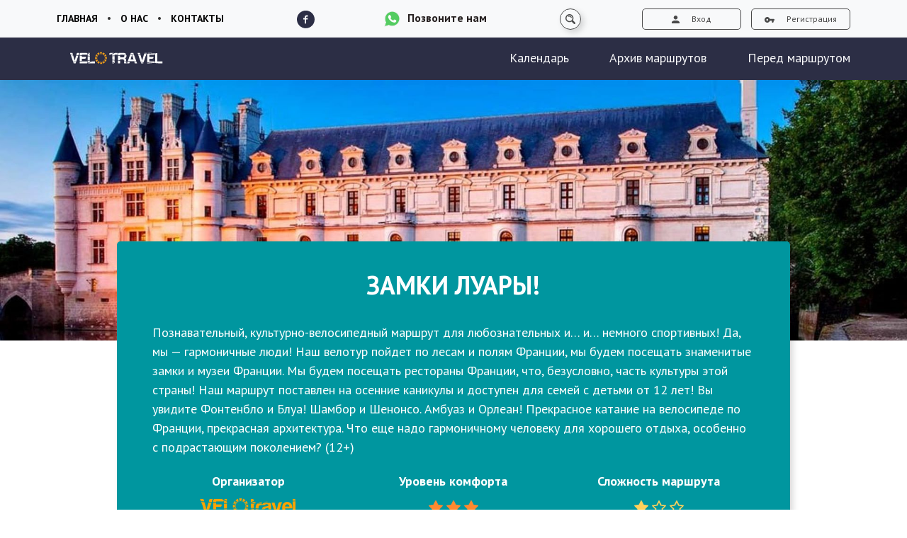

--- FILE ---
content_type: text/html; charset=utf-8
request_url: https://velo.travel/content/velotravel/pfr/
body_size: 12199
content:


<!doctype html>
<html lang="ru">
  <head>
    <!-- Required meta tags -->
    <meta charset="utf-8">
    <meta name="viewport" content="width=device-width, initial-scale=1, shrink-to-fit=no">
    <meta name="yandex-verification" content="412ee9d47ae2f76a" />
    
    
    <link rel="shortcut icon" href="/static/images/favicon.png" type="image/png">
    <link href="https://fonts.googleapis.com/css2?family=PT+Sans:wght@400;700&display=swap" rel="stylesheet">
    <!-- Bootstrap CSS -->
    <link rel="stylesheet" href="/static/css/bootstrap.min.css">
    <link rel="stylesheet" href="/static/css/custom-bootstrap.css">

    <!-- Owl CSS -->
    <link rel="stylesheet" href="/static/css/owlcarousel/owl.carousel.min.css">
    <link rel="stylesheet" href="/static/css/owlcarousel/owl.theme.default.min.css">
    
    
    <link rel="stylesheet" href="/static/css/styles.css">
    <link rel="stylesheet" href="/static/css/styles-m.css">

    <title>
Замки Луары! | Velotravel - Велотуры по Европе, Азии и экзотическим странам. Велотуры на русском языке
</title>

  </head>
  <body>
      <div class="container-fluid d-block d-md-none py-3" style="background: #2C2E45;">
        <div class="container">
          <div class="row justify-content-between">
              <div class="col-12 text-center">
                <a class="d-inline-block" href="/content/tours/?org=3"><img src="/static/images/logo/logo_svg_white_and_orange-60.svg" height=50px></a>
              </div>
          </div>
        </div>
      </div>

      <nav id="main-nav" class="navbar navbar-expand-lg navbar-light bg-light d-none d-md-block">
        <div class="container">
          <div class="collapse navbar-collapse justify-content-between" id="navbarMainContent">
            <ul class="navbar-nav">
              <li class="nav-item active">
                <a class="nav-link" href="/">Главная</a>
              </li>
              <li class="nav-item">
                <a class="nav-link" href="/content/comfort/">О нас</a>
              </li>
              <li class="nav-item">
                <a class="nav-link" href="/about/">Контакты</a>
              </li>
            </ul>

            <div class="social-links">
              
              <a href="https://www.facebook.com/TastefulCyclingTrips"><img src="/static/images/icons/fb.svg"></a>
            </div>
            <div class="phones">
              <img src="/static/images/icons/wsp.png" width=30px><a href="https://wa.me/79213009232">Позвоните нам</a>
            </div>

            <div class="search">
              <a id="searchBtn" href="/content/tours/"><img src="/static/images/icons/search.svg"></a>
            </div>

            <div class="lk">
              
              
              <a class="lk-button" href="#" data-toggle="modal" data-target="#loginModal"><img
                  src="/static/images/icons/lk-in.svg">Вход</a>
              <a class="lk-button" href="/register/"><img src="/static/images/icons/lk-reg.svg">Регистрация</a>
              
                
            </div>
          </div>
        </div>
      </nav>      

      <nav id="second-nav" class="navbar navbar-expand-lg navbar-light">
        <div class="container">
          <button class="navbar-toggler collapsed" id="burgerBtn" type="button" data-toggle="collapse" data-target="#navbarSecondContent" aria-controls="navbarSecondContent" aria-expanded="false" aria-label="Toggle navigation">
            <span class="navbar-toggler-icon">   
                <i class="fas fa-bars"></i>
            </span>
          </button>
          <div class="wrap d-inline-block d-md-none">
            <div class="search d-inline-block">
              <a id="searchBtn" class="mr-3" href="/content/tours/"><img src="/static/images/icons/search.svg"></a>
            </div>

            <div class="lk d-inline-block">
              <a class="lk-button" href="/lk/"><img src="/static/images/icons/lk-in.svg"></a>
              <a class="lk-button" href="/register/"><img src="/static/images/icons/lk-reg.svg"></a>
            </div>            
          </div>

          <div class="collapse navbar-collapse justify-content-between" id="navbarSecondContent">
            <div class="logos d-none d-md-block">
              <a href="/content/tours/?org=3"><img src="/static/images/logo/logo_svg_white_and_orange-60.svg" height=50px style="margin-top:-10px"></a>
            </div>
            <ul class="navbar-nav">
              <li class="nav-item">
                <a class="nav-link" href="/content/tours/">Календарь</a>
              </li>
              <li class="nav-item">
                <a class="nav-link" href="/content/trips/">Архив маршрутов</a>
              </li>
              <li class="nav-item">
                <a class="nav-link" href="/content/training/">Перед маршрутом</a>
              </li>
            </ul>

            <div class="menu d-block d-md-none text-center">
              <hr>
                <ul>
                  <li><a href="/">ГЛАВНАЯ</a></li>
                  <li><a href="/content/comfort/">О НАС</a></li>
                  <li><a href="/about/">КОНТАКТЫ</a></li>
                </ul>
              <hr>
            </div>

            <div class="phones text-center d-block d-md-none">
              <div class="d-block my-3">
                <img src="/static/images/icons/wsp.png" width="30px"><a href="https://wa.me/79213009232">Позвоните нам</a>
              </div>
            </div>
          </div>
        </div>
      </nav>  

      
	<div class="container-fluid px-0">
		<img class="img-fluid d-none d-md-block" src="/media/CACHE/images/images/trip-bg/1_TXbEuFi/04c2c2a014592e9fa3a813c77641ba21.jpg"></img>
		<img class="img-fluid d-md-none d-block" src="/media/CACHE/images/images/trip-bg/1_TXbEuFi/3a5ccc6668d43ff3b40b0732472cd144.jpg"></img>
	</div>

	<div class="container block">

		<div class="row justify-content-center card-wrapper">
			<div class="col-md-10 card-block">
				<h1 class="text-center">Замки Луары!
					
						
					
				</h1>
				<p>Познавательный, культурно-велосипедный маршрут для любознательных и&hellip; и&hellip; немного спортивных! Да, мы &mdash; гармоничные люди! Наш велотур пойдет по лесам и полям Франции, мы будем посещать знаменитые замки и музеи Франции. Мы будем посещать рестораны Франции, что, безусловно, часть культуры этой страны! Наш маршрут поставлен на осенние каникулы и доступен для семей с детьми от 12 лет! Вы увидите Фонтенбло и Блуа! Шамбор и Шенонсо. Амбуаз и Орлеан! Прекрасное катание на велосипеде по Франции, прекрасная архитектура. Что еще надо гармоничному человеку для хорошего отдыха, особенно с подрастающим поколением? (12+)</p>

				<div class="row justify-content-center">
					<div class="col-md-4 text-center">
						<b>Организатор</b>
						<img class="img-fluid d-block my-2 mx-auto" src="/media/images/logo/velo.travel_orange_ZTdVFIE.png"></img>
					</div>

					<div class="col-md-4 text-center star-block">
						<b>Уровень комфорта</b>
						<div class="stars my-2 d-block">
							
								
									<img src="/static/images/icons/star.svg">
								
							
								
									<img src="/static/images/icons/star.svg">
								
							
								
									<img src="/static/images/icons/star.svg">
								
							
						</div>
					</div>

					<div class="col-md-4 text-center star-block">
						<b>Сложность маршрута</b>
						<div class="stars my-2 d-block">
							
								
									<img src="/static/images/icons/star-y.svg">
								
							
								
									<img src="/static/images/icons/star-y-e.svg">
								
							
								
									<img src="/static/images/icons/star-y-e.svg">
								
							
						</div>
					</div>
				</div>

				<div class="row second-line">
					<div class="col-md-4 text-center">
						
					</div>

					<div class="col-md-4">
						<a class="button btn-yellow d-block" href="/preorder/?trip=324">ЗАПИСАТЬСЯ</a>
					</div>
				</div>
			</div>
		</div>

		<div class="row">
			<div class="col-md-12 shortread-tabs">
				<ul class="nav nav-pills" id="pills-tab" role="tablist">
				  <li class="nav-item">
				    <a class="nav-link active" id="pills-home-tab" data-toggle="pill" href="#pills-home" role="tab" aria-controls="pills-home" aria-selected="true">ИНФОРМАЦИЯ</a>
				  </li>
				
				  <li class="nav-item">
					<a class="nav-link" id="pills-days-tab" data-toggle="pill" href="#pills-days" role="tab" aria-controls="pills-days"
						aria-selected="false">ПО ДНЯМ</a>
				  </li>
				  <li class="nav-item">
				    <a class="nav-link" id="pills-start-tab" data-toggle="pill" href="#pills-start" role="tab" aria-controls="pills-start" aria-selected="false">СТАРТ/ФИНИШ</a>
				  </li>
				  <li class="nav-item">
				    <a class="nav-link" id="pills-dificult-tab" data-toggle="pill" href="#pills-dificult" role="tab" aria-controls="pills-dificult" aria-selected="false">СЛОЖНОСТЬ И КОМФОРТ</a>
				  </li>
				</ul>
				<div class="tab-content" id="pills-tabContent">
				  <div class="tab-pane fade show active" id="pills-home" role="tabpanel" aria-labelledby="pills-home-tab">
				  	<h2 class="text-md-center text-left">Фонтенбло - Тур</h2>

				  	<div class="row">
				  		<div class="col-12">
							<img class="img-fluid float-left d-block mr-4" src="/media/CACHE/images/images/trip-logo/113/165a9376c7ecbce36d5a586fd64d492b.jpg"></img>
							<div class="pane-content">
								<p>Маршрут проходит по тихим второстепенным асфальтовым дорожкам, официальным веломаршрутам, лесным дорожкам и даже тропинкам. Является маршрутом первого уровня сложности &mdash; доступен для любых людей, умеющих кататься на велосипеде. Мы будем проезжать в среднем 45 километров в день, это около 4х часов в седле велосипеда при неспешной езде с многочисленными остановками на осмотр красивых мест. Нам вполне будет хватать времени на посещение замков и вечерние прогулки по городам Франции. На маршруте будет работать машина сопровождения. Ночевать мы будем в бутик отелях и отелях две звезды с духом Франции. Старинные здания, изящная мебель. Да, иногда может не быть лифта.</p>
							</div>
						</div>
				  	</div>
				  </div>
				  
				  
					  

				  <div class="tab-pane fade" id="pills-days" role="tabpanel" aria-labelledby="pills-days-tab">
					<div class="row justify-content-center">
						<div id="accordion" class="days-accordion col-md-11">
						
							
							<div class="card">
								<div class="card-header" id="headingOne">
									<h5 class="mb-0">
										<button class="btn btn-link collapsed" data-toggle="collapse"
											data-target="#collapse-1" aria-expanded="false"
											aria-controls="collapse-1">
											День 1 <span>Фонтенбло!</span>
										</button>
									</h5>
								</div>
						
								<div id="collapse-1" class="collapse" aria-labelledby="heading-1"
									data-parent="#accordion">
									<div class="card-body">
										<div class="row justify-content-center">
											<div class="col-md-6">
												
												<img src="/media/images/trip-days/F_DAY_01_vYvanAk.jpeg" alt="" class="img-fluid">
												
											</div>
						
											<div class="col-md-6">
												<div class="description">
													<p>Самолет принесет вас в Париж, из которого мы организуем трансфер в Фонтенбло. Обратите внимание, если вы хотите совместить наш маршрут с посещением и Французской столицы, это можно удобно сделать перед маршрутом. Итак, трансфер в Фонтенбло и огромнейший дворец и парк нам сегодня в качестве культурной программы. Вечером, как всегда, мы посетим местный ресторан.</p>
												</div>
											</div>
										</div>
									</div>
								</div>
							</div>
							
							<div class="card">
								<div class="card-header" id="headingOne">
									<h5 class="mb-0">
										<button class="btn btn-link collapsed" data-toggle="collapse"
											data-target="#collapse-2" aria-expanded="false"
											aria-controls="collapse-2">
											День 2 <span>Фонтенбло - Питивье, 45</span>
										</button>
									</h5>
								</div>
						
								<div id="collapse-2" class="collapse" aria-labelledby="heading-2"
									data-parent="#accordion">
									<div class="card-body">
										<div class="row justify-content-center">
											<div class="col-md-6">
												
												<img src="/media/images/trip-days/F_DAY_09_Gcnd74Z.jpg" alt="" class="img-fluid">
												
											</div>
						
											<div class="col-md-6">
												<div class="description">
													<p>Наш маршрут стартует символически прямо из Фонтенбло. Некогда именно отсюда уезжал в ссылку Наполеон Бонапарт! У нас, правда, более приятный маршрут. Наш велотур пройдет по, вероятно, самому красивому лесу Франции &mdash; лесу Фонтенбло. Старинный лес с двухсотлетними деревьями, со скалами, дорожками, настоящее чудо природы. Затем мы проедем пару Французских деревень и выйдем на глухую лесную дорожку. Она идет мимо замков, в которых до сих пор живут какие-то люди. Очень красивое место!</p>
												</div>
											</div>
										</div>
									</div>
								</div>
							</div>
							
							<div class="card">
								<div class="card-header" id="headingOne">
									<h5 class="mb-0">
										<button class="btn btn-link collapsed" data-toggle="collapse"
											data-target="#collapse-3" aria-expanded="false"
											aria-controls="collapse-3">
											День 3 <span>Питивье - Орлеан, 47 км</span>
										</button>
									</h5>
								</div>
						
								<div id="collapse-3" class="collapse" aria-labelledby="heading-3"
									data-parent="#accordion">
									<div class="card-body">
										<div class="row justify-content-center">
											<div class="col-md-6">
												
												<img src="/media/images/trip-days/F_DAY_02_K383c7Q.jpg" alt="" class="img-fluid">
												
											</div>
						
											<div class="col-md-6">
												<div class="description">
													<p>Короткий день позволит нам вечером вдоволь насладится старинным Орлеаном, университетским городом, городом возраста в 2.5 тысячи лет. Городом Орлеанской Девы &mdash; Жанны Дарк. Здесь в лесах она скрывалась, собирала армию. По этому же колоссальному лесу мы поедем на велосипедах. Леса Франции, хоть не большие по площади, но отлично сохранившиеся. Их берегли некогда для королей, но и потом, после революции, не пустили под нож. Берегут и охраняют до сих пор. Именно поэтому там можно встретить такого колоссального размера деревья. Некоторым, может быть, 300 лет или даже больше.</p>
												</div>
											</div>
										</div>
									</div>
								</div>
							</div>
							
							<div class="card">
								<div class="card-header" id="headingOne">
									<h5 class="mb-0">
										<button class="btn btn-link collapsed" data-toggle="collapse"
											data-target="#collapse-4" aria-expanded="false"
											aria-controls="collapse-4">
											День 4 <span>Орлеан - Блуа, 59 км</span>
										</button>
									</h5>
								</div>
						
								<div id="collapse-4" class="collapse" aria-labelledby="heading-4"
									data-parent="#accordion">
									<div class="card-body">
										<div class="row justify-content-center">
											<div class="col-md-6">
												
												<img src="/media/images/trip-days/photo_2023-03-17_13-57-19_GwSy0zt.jpg" alt="" class="img-fluid">
												
											</div>
						
											<div class="col-md-6">
												<div class="description">
													<p>В этот день нам надо проехать аж 60 км! Самый длинный день. Кому будет тяжело &mdash; микроавтобус сопровождения наш будет с нами. Мы спокойно поедем по велодорожкам вдоль Луары-реки. Мы будем пить кофе во Французских городках. Мы будем валяться на газонах с видом на реку. Так, не спеша, мы прибудем в Блуа. Город, в котором есть королевский замок, где часто жили короли. Блуа! Помните? Сколько в нем происходило событий в книгах Дюма? Мы будем жить в атмосферном отеле недалеко от королевского дворца.</p>
												</div>
											</div>
										</div>
									</div>
								</div>
							</div>
							
							<div class="card">
								<div class="card-header" id="headingOne">
									<h5 class="mb-0">
										<button class="btn btn-link collapsed" data-toggle="collapse"
											data-target="#collapse-5" aria-expanded="false"
											aria-controls="collapse-5">
											День 5 <span>Блуа - Шеверни - Шамбор - Блуа</span>
										</button>
									</h5>
								</div>
						
								<div id="collapse-5" class="collapse" aria-labelledby="heading-5"
									data-parent="#accordion">
									<div class="card-body">
										<div class="row justify-content-center">
											<div class="col-md-6">
												
												<img src="/media/images/trip-days/F_DAY_06_e4nsDMA.jpg" alt="" class="img-fluid">
												
											</div>
						
											<div class="col-md-6">
												<div class="description">
													<p>Утром нам не надо собирать чемоданы. Мы проводим в отеле две ночи! Утром мы что? Как всегда поедем на велосипедах по Франции! Мы пересечем Луару, полюбуемся на Блуа с другого берега реки. Мы тихими дорожками доедем до Шеверни, затем мимо имения Портоса. Да! Он реально существовавший персонаж. Помните его полное имя? Барон дю Валлон, де Брасье, де Пьерфон. Так вот, Брасье &mdash; это его имение, оно расположено в этих местах. Заедем к великолепному охотничьему замку Шамбор&hellip; И к вечеру вернемся в Блуа.</p>
												</div>
											</div>
										</div>
									</div>
								</div>
							</div>
							
							<div class="card">
								<div class="card-header" id="headingOne">
									<h5 class="mb-0">
										<button class="btn btn-link collapsed" data-toggle="collapse"
											data-target="#collapse-6" aria-expanded="false"
											aria-controls="collapse-6">
											День 6 <span>Блуа - Шенонсо</span>
										</button>
									</h5>
								</div>
						
								<div id="collapse-6" class="collapse" aria-labelledby="heading-6"
									data-parent="#accordion">
									<div class="card-body">
										<div class="row justify-content-center">
											<div class="col-md-6">
												
												<img src="/media/images/trip-days/112.jpg" alt="" class="img-fluid">
												
											</div>
						
											<div class="col-md-6">
												<div class="description">
													<p>Сегодня мы выезжаем из зоны лесов, перемещаясь потихоньку к виноградникам и полям. Жемчужина дня &mdash; великолепный замок Шенонсо, до которого мы и доедем на велосипедах. Раз уж наш тур познавательный, то в Шенонсо одно из самых интересных &quot;познаний&quot; - старинная кухня, ее оборудование, устройство. Несмотря на великолепную архитектуру замка, кухня (сердце замка) удивляет воображение</p>
												</div>
											</div>
										</div>
									</div>
								</div>
							</div>
							
							<div class="card">
								<div class="card-header" id="headingOne">
									<h5 class="mb-0">
										<button class="btn btn-link collapsed" data-toggle="collapse"
											data-target="#collapse-7" aria-expanded="false"
											aria-controls="collapse-7">
											День 7 <span>Шенонсо - Тур</span>
										</button>
									</h5>
								</div>
						
								<div id="collapse-7" class="collapse" aria-labelledby="heading-7"
									data-parent="#accordion">
									<div class="card-body">
										<div class="row justify-content-center">
											<div class="col-md-6">
												
												<img src="/media/images/trip-days/F_DAY_04_zBBSvZ2.jpg" alt="" class="img-fluid">
												
											</div>
						
											<div class="col-md-6">
												<div class="description">
													<p>Все хорошее рано или поздно заканчивается. Это &mdash; плохая новость. Хорошая, что заканчивается не сегодня. Сегодня у нас да, последний ходовой день. Мы проедем до Тура, мы посетим Амбуаз, музей и могилу Леонардо да Винчи. Финишируем в Туре, где сохранился старинный центр, фахверковые дома. Красивый Французский город, центр провинции Турень, центр виноделия&hellip; Белые вина Турени&hellip;</p>
												</div>
											</div>
										</div>
									</div>
								</div>
							</div>
							
							<div class="card">
								<div class="card-header" id="headingOne">
									<h5 class="mb-0">
										<button class="btn btn-link collapsed" data-toggle="collapse"
											data-target="#collapse-8" aria-expanded="false"
											aria-controls="collapse-8">
											День 8 <span>отлет</span>
										</button>
									</h5>
								</div>
						
								<div id="collapse-8" class="collapse" aria-labelledby="heading-8"
									data-parent="#accordion">
									<div class="card-body">
										<div class="row justify-content-center">
											<div class="col-md-6">
												
												<img src="/media/images/trip-days/F_DAY_05_f7tHdwt.jpg" alt="" class="img-fluid">
												
											</div>
						
											<div class="col-md-6">
												<div class="description">
													<p>Обратите внимание, что из города Тур, с вокзала Сент Корп, идут прямые поезда в аэропорт Шарль де Голь, и/или прямые поезда до Парижа.</p>
												</div>
											</div>
										</div>
									</div>
								</div>
							</div>
							
						</div>
					</div>


				  </div>
				  <div class="tab-pane fade" id="pills-start" role="tabpanel" aria-labelledby="pills-start-tab">
					  <p>Маршрут начинается в городе Фонтенбло и завершается в городе Тур.&nbsp;</p>
				  </div>
				  <div class="tab-pane fade" id="pills-dificult" role="tabpanel" aria-labelledby="pills-dificult-tab">
					  <h2 class="text-center">Уровень сложности: Простой — первый уровень</h2>

					  <p>Уровень сложности: простой &ndash; первый уровень В таких турах может принять участие любой человек, который умеет ездить на велосипеде. Это относится и к нашим коньковым и лыжным турам. Умеете стоять на озерных коньках и беговых лыжах?&nbsp; Можно ехать.</p>

<p>Идем в спокойном темпе, любуемся окрестностями, фотографируемся.</p>

					  <h2 class="text-center">Уровень комфорта: EURO-K</h2>
					  <p align="center"><font color="#2c2e45" face="PT Sans, serif" size="5"><b>Евро-К</b></font></p>

<p><font color="#333333"><font face="PT Sans, serif"><font size="4">Уровень комфорта Евро-к подразумевает путешествие с европейским комфортром. То есть, ночевки в отелях, 2-4 звезды, в двухместных (по желанию - одноместных) номерах с удобствами. Всегда на маршрутах машина сопровождения, которая перевозит багаж, а также может взять на борт уставшего или заболевшего участника.&nbsp;</font></font></font></p>

				  </div>
				</div>

			</div>
		</div>

	</div>

	<div class="container-fluid bg-grey block pros-block">
		<div class="container">
			<div class="row inludes">
				<div class="col-md-6">
					<div class="trip-included">
						<ul>
	<li>В стоимость входит</li>
	<li>Организация и проведение похода</li>
	<li>Поддержка гидов на активной части маршрута&nbsp;</li>
	<li>Все ночлеги (отели&nbsp;и пансионы, двухместное размещение)&nbsp;</li>
	<li>Все завтраки, кроме дня прибытия</li>
	<li>Во все ходовые дни &ndash; дневное питание (обычно &ndash; обед-пикник)&nbsp;</li>
	<li>Машина сопровождения, перевозящая багаж и помогающая уставшим участникам</li>
	<li>Все внутренние трансферы</li>
</ul>
					</div>
				</div>
				<div class="col-md-6">
					<div class="trip-not-included">
						<ul>
	<li>В стоимость не входит</li>
	<li>Перелёт к месту старта&nbsp;и обратно</li>
	<li>Трансферы, если вы прилетаете не рекомендованными рейсами</li>
	<li>Все ужины</li>
	<li>Входная плата в музе</li>
	<li>Прокат велосипеда &ndash; при необходимости</li>
	<li>визовые сборы для тех, кому необходима виза</li>
	<li>медицинская страховка</li>
</ul>
					</div>
				</div>
			</div>
			<div class="row">
				<div class="col-md-12 text-center">
					<a class="btn-green d-block d-md-inline-block btn-h5" href="#">ЗАПИСАТЬСЯ</a>
				</div>
			</div>
		</div>

	</div>
	


<div class="container-fluid block">
    <div class="container position-relative">
        <a class="more" href="/reports/">Смотреть все <img src="/static/images/icons/more.svg"></a>
        <div class="row">
            <div class="col text-center">
                <h2>ФОТОРЕПОРТАЖИ с маршрутов</h2>
            </div>
        </div>
        <div class="row" id="owl3">

            
            <div class="col-md-3">
                <div class="report">
                    <img src="/media/CACHE/images/gallery/5393/201/cover/14ac1037b226407a8d20e9ad99b9e09f/7453b9ff0f7b44277c75fa87cfebb17b.jpg" alt="" class="img-fluid">
                    <div class="report-text">
                        <div class="wrapper">
                            <div class="report-title">
                                Ликия: лагуны и леса
                            </div>
                            <a class="btn-small" href="/reports/9/">Смотреть</a>
                        </div>
                    </div>
                </div>
            </div>
            
            <div class="col-md-3">
                <div class="report">
                    <img src="/media/CACHE/images/gallery/5443/192/cover/243ff398831f416bab8598726228f204/f81b2493afe2627dcf99fef216388e3e.jpg" alt="" class="img-fluid">
                    <div class="report-text">
                        <div class="wrapper">
                            <div class="report-title">
                                От Парижа до Атлантики!
                            </div>
                            <a class="btn-small" href="/reports/8/">Смотреть</a>
                        </div>
                    </div>
                </div>
            </div>
            
            <div class="col-md-3">
                <div class="report">
                    <img src="/media/CACHE/images/gallery/5443/212/cover/8032c1abdf6d440293c5b827659bcaff/9d93314d1aa68f7f36dca12c45641c3a.jpg" alt="" class="img-fluid">
                    <div class="report-text">
                        <div class="wrapper">
                            <div class="report-title">
                                Северное Марокко, океан и Атлас
                            </div>
                            <a class="btn-small" href="/reports/7/">Смотреть</a>
                        </div>
                    </div>
                </div>
            </div>
            
            <div class="col-md-3">
                <div class="report">
                    <img src="/media/CACHE/images/gallery/5411/10/cover/078285ad4f5a4de793572475325b0c5d/a6f23ecfc936872260f4920eccb5d992.JPG" alt="" class="img-fluid">
                    <div class="report-text">
                        <div class="wrapper">
                            <div class="report-title">
                                По льдам Монголии
                            </div>
                            <a class="btn-small" href="/reports/2/">Смотреть</a>
                        </div>
                    </div>
                </div>
            </div>
            

        </div>
    </div>
</div>


	
<div class="container-fluid bg-grey block">
    <div class="container">
        <div class="row">
            <div class="col text-center">
                <h2 id="hot">ИНТЕРЕСНЫЕ предложения</h2>
            </div>
        </div>

        <div class="row">
            <div id="owl1" class="col owl-carousel">
                
                <div class="card">
                    <img src="/media/CACHE/images/images/trip-logo/3_Cm2XM3T/dc51a3da75c64767099017149f16f9ec.jpg">
                    <div class="card-text dark">
                        <a class="text-white" href="/content/tours/velotravel/canarias-79/">Канарские острова - &quot;Рай в океане&quot;</a>
                        <div class="date">
                            15.02.2026 - 23.02.2026
                        </div>
                    </div>
                </div>
                
                <div class="card">
                    <img src="/media/CACHE/images/images/trip-logo/photo_5447474920834594761_y/a0141bdbd2f13fc21dc143d44ee3d7ba.jpg">
                    <div class="card-text dark">
                        <a class="text-white" href="/content/tours/velotravel/jp2-59/">Вулканы, замки и острова южной Японии</a>
                        <div class="date">
                            25.03.2026 - 03.04.2026
                        </div>
                    </div>
                </div>
                
                <div class="card">
                    <img src="/media/CACHE/images/images/trip-logo/2024-12-31_06-50-53/374aa4a4b6b45b6869367d6159c6b2a5.jpg">
                    <div class="card-text dark">
                        <a class="text-white" href="/content/tours/velotravel/rioja-69/">Камино де Риоха</a>
                        <div class="date">
                            10.05.2026 - 17.05.2026
                        </div>
                    </div>
                </div>
                
                <div class="card">
                    <img src="/media/CACHE/images/images/trip-logo/3/c4b56e1089379c731238c023f2ef12d4.jpg">
                    <div class="card-text dark">
                        <a class="text-white" href="/content/tours/vp/mongol2-82/">Монголия: степи, горы, дацаны...</a>
                        <div class="date">
                            28.05.2026 - 05.06.2026
                        </div>
                    </div>
                </div>
                
                <div class="card">
                    <img src="/media/CACHE/images/images/trip-logo/2_wvrJw3v/c3502a420c640001f5efc98181b61e05.jpg">
                    <div class="card-text dark">
                        <a class="text-white" href="/content/tours/velotravel/czech-83/">Чехия: по замкам Богемии</a>
                        <div class="date">
                            31.05.2026 - 07.06.2026
                        </div>
                    </div>
                </div>
                
                <div class="card">
                    <img src="/media/CACHE/images/images/trip-logo/rallerwagen2/9b284f78a8e367249f0b1111a88d5d83.jpg">
                    <div class="card-text dark">
                        <a class="text-white" href="/content/tours/velotravel/norg-6/">Норвегия: Горы, фьорды, океан</a>
                        <div class="date">
                            20.06.2026 - 27.06.2026
                        </div>
                    </div>
                </div>
                
                <div class="card">
                    <img src="/media/CACHE/images/images/trip-logo/20241031_124212/9c6830abf3cd7e7d46c6b0d81611a47d.jpg">
                    <div class="card-text dark">
                        <a class="text-white" href="/content/tours/velotravel/korea-10-days-17/">Корея: Сеул – Пусан</a>
                        <div class="date">
                            01.10.2026 - 11.10.2026
                        </div>
                    </div>
                </div>
                
            </div>
        </div>

    </div>
</div>



      <div class="container-fluid px-0 subscribe">
        <div class="container">
          <div class="row justify-content-center">
            <div class="col-md-6 col-12">
              <p class="text-center text-md-left">Подпишись на наши новости и предложения в Telegram!</p>
            </div>
            <div class="col-md-2 col-12">
              <a class="btn-black d-block d-md-inline-block" href="https://t.me/travelwithtaste">Подписаться</a>
            </div>
            
          </div>
        </div>
      </div>

      <div class="container menus">
        <div class="row justify-content-center">
          <div class="col-md-3 col-8" id="f-menu-1">
          <button class="btn btn-link collapsed d-block d-md-none" data-toggle="collapse" data-target="#collapseOne" aria-expanded="false" aria-controls="collapseOne">
            Основные направления
          </button>
            <ul id="collapseOne" class="f-menu">
              <li class="title d-none d-md-block">Основные направления</li>
              <li><a href="/content/tours/?country=10">Франция</a></li>
              <li><a href="/content/tours/?type=5">Велокруизы</a></li>
              <li><a href="/content/tours/?country=14">Италия</a></li>
              <li><a href="/content/tours/?type=3">Коньковые туры</a></li>
              <li><a href="/content/tours/?country=21">Португалия</a></li>
            </ul>
          </div>

          <div class="col-md-3 col-8" id="f-menu-2">
          <button class="btn btn-link collapsed d-block d-md-none" data-toggle="collapse" data-target="#collapseTwo" aria-expanded="false" aria-controls="collapseOne">
            Типы путешествий
          </button>
            <ul id="collapseTwo" class="f-menu">
              <li class="title d-none d-md-block">Типы путешествий</li>
              <li><a href="/content/trips/?type=1">Велотуры</a></li>
              <li><a href="/content/trips/?type=3">Коньковые туры</a></li>
              <li><a href="/content/trips/?type=2">Лыжные туры</a></li>
              <li><a href="/content/trips/?type=4">Познавательные туры</a></li>
              <li><a href="/content/trips/?type=5">Велокруизы</a></li>
            </ul>
          </div>

          <div class="col-md-3 col-8" id="f-menu-3">
          <button class="btn btn-link collapsed d-block d-md-none" data-toggle="collapse" data-target="#collapseThree" aria-expanded="false" aria-controls="collapseThree">
            Полезная информация
          </button>           
            <ul id="collapseThree" class="f-menu">
              <li class="title d-none d-md-block">Информация</li>
              <li><a href="	/content/equipment/">О снаряжении</a></li>
              <li><a href="/content/training/">О подготовке</a></li>
              <li><a href="/content/med/">О медицине</a></li>
              <li><a href="/content/meal/">О питании</a></li>
              <li><a href="/content/comfort/#comfort">О комфорте</a></li>
              <li><a href="/content/comfort/#difficulty">О сложности</a></li>
              <li><a href="/content/bikes/">О велосипедах</a></li>
              <li><a href="/content/biketrans/">О перевозке велосипедов</a></li>
              <li><a href="/content/faq/">FAQ</a></li>
            </ul>
          </div>

          <div class="col-md-3 col-8" id="f-menu-4">
          <button class="btn btn-link collapsed d-block d-md-none" data-toggle="collapse" data-target="#collapseFour" aria-expanded="false" aria-controls="collapseFour">
            Разное
          </button>  

            <ul id="collapseFour" class="f-menu">
              <li class="title d-none d-md-block">Разное</li>
              <li><a href="/reports/">Фоторепортажи</a></li>
              <li><a href="/reviews/">Отзывы</a></li>
              <li><a href="/vrazrabotke/">Статьи</a></li>
              <li><a href="/vrazrabotke/">Наша история</a></li>
              <li><a href="/content/extrim/">Экстремальные туры</a></li>
            </ul>
          </div>
        </div>
      </div>

      <footer>
        <div class="container-fluid">
          <div class="container">
            <div class="row">
              <div class="col-md-3 text-center text-md-left">
                <ul>
                  <li><a href="/">ГЛАВНАЯ</a></li>
                  <li><a href="/content/comfort/">О НАС</a></li>
                  <li><a href="/about/">КОНТАКТЫ</a></li>
                </ul>
              </div>

              <div class="col-md-2">
                <div class="social-links text-center">
                  <a href="https://www.facebook.com/TastefulCyclingTrips" class="mr-2"><img src="/static/images/icons/fb-f.svg"></a>
                  <a href="https://www.instagram.com/velo.travel"><img src="/static/images/icons/insta-f.svg" width="25"></a>
                </div>
              </div>

              <div class="col-md-3 text-center d-none d-md-block">
                ©  Все права защищены
              </div>

              <div class="col-md-4">
                <div class="logos text-center">
                  <a href="/content/tours/?org=3"><img src="/static/images/logo/logo_svg_white_and_orange-60.svg" height=50px style="margin-top:-10px"></a>
                </div>
              </div>

              <div class="col-md-3 text-center d-block d-md-none">
                ©  Все права защищены
              </div>

            </div>
          </div>
        </div>
      </footer>

    <!-- Login form -->
    
    <div class="modal fade" id="loginModal" tabindex="-1" role="dialog" aria-labelledby="exampleModalLabel"
      aria-hidden="true">
      <div class="modal-dialog" role="document">
        <div class="modal-content">
          <div class="modal-header">
            <h5 class="modal-title">Войти</h5>
            <button type="button" class="close" data-dismiss="modal" aria-label="Close">
              <span aria-hidden="true">&times;</span>
            </button>
          </div>
          <div class="modal-body">
                <form action="/login/?next=/content/velotravel/pfr/" method="post">
                  <input type="hidden" name="csrfmiddlewaretoken" value="uS2dW0LzS1vo33YZtBSgK7jtQTBwk7xkJitVqkxCsg4MyOQL1RnUoYifW1l2qlFz">
                  <div class="form-group">
                    <input type="text" name='username' class="form-control" id="id_username" placeholder="Email/Логин" required>
                  </div>
                
                  <div class="form-group">
                    <input type="password" name='password' class="form-control" id="id_password" placeholder="Пароль" required>
                    <input type="hidden" name="next" value="/content/velotravel/pfr/" />
                  </div>
                
                  <div class="text-center">
                    <button type="submit" class="d-block btn btn-primary mx-auto my-3">Войти</button>
                    <div class="col-12">
                      <p class="text-center my-3"><a href="/accounts/password_reset/">Забыли пароль?</a></p>
                    </div>
                  </div>
                </form>
          </div>
        </div>
      </div>
    </div>


    <!-- Optional JavaScript -->
    <!-- jQuery first, then Popper.js, then Bootstrap JS -->
    <script src="https://ajax.googleapis.com/ajax/libs/jquery/3.5.1/jquery.min.js"></script>
    <script src="https://cdnjs.cloudflare.com/ajax/libs/popper.js/1.14.3/umd/popper.min.js"></script>
    <script src="/static/js/bootstrap.min.js"></script>
    <script src="/static/js/owl.carousel.min.js"></script>
    <script src="https://kit.fontawesome.com/da70426191.js" crossorigin="anonymous"></script>

    <script>
      $(document).ready(function(){
        $('#owl1').owlCarousel({
            loop:true,
            margin:20,
            nav:true,
            dots:false,
            responsive:{
                0:{
                    items:1.4,
                    center:true,
                },
                600:{
                    items:3,
                },
                768:{
                    items:4,
                }
            }
        })

        $('#owl2').owlCarousel({
            loop:true,
            margin:20,
            nav:true,
            dots:false,
            responsive:{
                0:{
                    items:1.4,
                    center:true,
                },
                600:{
                    items:3,
                },
                768:{
                    items:4,
                }
            }
        })

        if ($(window).width() < 720) {
          $('.f-menu').addClass('collapsed collapse');
        }
                  
        $('#owl3').addClass('owl-carousel').removeClass('row');
        $('#owl3').owlCarousel({
          loop: true,
          margin: 20,
          nav: true,
          dots: false,
          responsive: {
            0: {
              items: 1.4,
              center: true,
            },
            600: {
              items: 3,
            },
            768: {
              items: 4,
            }
          }
        });
        $('#owl3 .owl-item>.col-md-3').addClass('item').removeClass("col-md-3");

        $('#navbarSecondContent').on('show.bs.collapse', function () {
          $("#second-nav > div > button > span").html('<i class="fas fa-times" aria-hidden="true"></i>');
        });

        $('#navbarSecondContent').on('hide.bs.collapse', function () {
          $("#second-nav > div > button > span").html('<i class="fas fa-bars" aria-hidden="true"></i>');
        });   

      });
    </script>

    <script>
        var url=document.location.href; 
          $("nav li a").each(function() { 

            if ( this.href == url ) { 

            $(this).parent().addClass('active');
          }; 
        }); 
    </script>

    <script>
      $('#formToursFilter select').addClass('form-control');
      $('select#id_month option:first-child').text('Месяц');
      $('select#id_country option:first-child').text('Страна');
      $('select#id_org option:first-child').text('Все');
      $('select#id_type option:first-child').text('Тип похода');
      $('select#id_guide option:first-child').text('Гид похода');

      $(".type-filter").appendTo(".extended-filters");
      $(".guide-filter").appendTo(".extended-filters");


      $('#submitToursFilter').click(function () {
        $("#formToursFilter").submit();
      });

      $('#id_month').removeAttr('name');
      $('#id_month').on('change', function () {
        var month = this.value;
        var date = new Date();
        var year = date.getFullYear();
        if (date.getMonth() > parseInt(month)) {
          year = date.getFullYear() + 1;
        }

        var firstDay = new Date(year, parseInt(month), 1);
        var lastDay = new Date(year, parseInt(month) + 1, 0);
        var start_at = ("0" + firstDay.getDate()).slice(-2) + "." + ("0" + (firstDay.getMonth() + 1)).slice(-2) + "." + firstDay.getFullYear();
        var end_at = ("0" + lastDay.getDate()).slice(-2) + "." + ("0" + (lastDay.getMonth() + 1)).slice(-2) + "." + lastDay.getFullYear();

        if (month === '') {
          $('#id_start_at_0').val('');
          $('#id_start_at_1').val('');
        } else {
          $('#id_start_at_0').val(start_at);
          $('#id_start_at_1').val(end_at);
        }

      });

      var getUrlParameter = function getUrlParameter(sParam) {
        var sPageURL = window.location.search.substring(1),
          sURLVariables = sPageURL.split('&'),
          sParameterName,
          i;

        for (i = 0; i < sURLVariables.length; i++) {
          sParameterName = sURLVariables[i].split('=');

          if (sParameterName[0] === sParam) {
            return sParameterName[1] === undefined ? true : decodeURIComponent(sParameterName[1]);
          }
        }
      };

      var start_at_min = getUrlParameter('start_at_min').split(".");
      var get_date = new Date(start_at_min[2], start_at_min[1] - 1, start_at_min[0]);
      var month = get_date.getMonth();
      
      $("select#id_month option[value="+month+"]").attr('selected', 'selected');


    </script>

    
	<script>
		$('.trip-included ul, .trip-not-included ul').addClass('list-group');
		$('.trip-included li, .trip-not-included li').addClass('list-group-item');
		$('.trip-included li:first-child').addClass('list-group-title bg-green');
		$('.trip-not-included li:first-child').addClass('list-group-title bg-red');

	</script>

	<script>
		$('.nav-link').click(function () {
			if ($(this).attr("id") == "pills-start-tab" || $(this).attr("id") == "pills-dificult-tab" || $(this).attr("id") == "pills-map-tab") {
				$('.inludes').hide();
			} else {
				$('.inludes').show();
			}
		});
	</script>


   <!-- Yandex.Metrika counter -->
   <script type="text/javascript" >
      (function(m,e,t,r,i,k,a){m[i]=m[i]||function(){(m[i].a=m[i].a||[]).push(arguments)};
      m[i].l=1*new Date();
      for (var j = 0; j < document.scripts.length; j++) {if (document.scripts[j].src === r) { return; }}
      k=e.createElement(t),a=e.getElementsByTagName(t)[0],k.async=1,k.src=r,a.parentNode.insertBefore(k,a)})
      (window, document, "script", "https://mc.yandex.ru/metrika/tag.js", "ym");

      ym(96156774, "init", {
         clickmap:true,
         trackLinks:true,
         accurateTrackBounce:true,
         webvisor:true
      });
   </script>
   <noscript><div><img src="https://mc.yandex.ru/watch/96156774" style="position:absolute; left:-9999px;" alt="" /></div></noscript>
   <!-- /Yandex.Metrika counter -->

  </body>
</html>


--- FILE ---
content_type: text/css
request_url: https://velo.travel/static/css/styles.css
body_size: 4407
content:
/* html {
  scroll-behavior: smooth;
} */

body {
	font-family: 'PT Sans', sans-serif;
	/* transition:all 1s; */
}

.vmb-4 {
	margin-bottom: 40px;
}

.vmt-4 {
	margin-top: 40px;
}

.vmy-4 {
	margin-bottom: 40px;
	margin-top: 40px;
}

.vmx-4 {
	margin-left: 40px;
	margin-right: 40px;
}

.vma-4 {
	margin: 40px;
}

.vpb-4 {
	padding-bottom: 40px;
}

.vpt-4 {
	padding-top: 40px;
}

.vpy-4 {
	padding-bottom: 40px;
	padding-top: 40px;
}

.vpx-4 {
	padding-left: 40px;
	padding-right: 40px;
}

.vpa-4 {
	padding: 40px;
}

.vmb-5 {
	margin-bottom: 50px;
}

.vmt-5 {
	margin-top: 50px;
}

.vmy-5 {
	margin-bottom: 50px;
	margin-top: 50px;
}

.vmx-5 {
	margin-left: 50px;
	margin-right: 50px;
}

.vma-5 {
	margin: 50px;
}

.vpb-5 {
	padding-bottom: 50px;
}

.vpt-5 {
	padding-top: 50px;
}

.vpy-5 {
	padding-bottom: 50px;
	padding-top: 50px;
}

.vpx-5 {
	padding-left: 50px;
	padding-right: 50px;
}

.vpa-5 {
	padding: 50px;
}

btn:focus, a:focus, button:focus
{
         outline: none;
}
.navbar-toggler:focus
{
         outline: none !important;
         box-shadow: none;
}

h1 {
	font-family: PT Sans;
	font-style: normal;
	font-weight: bold;
	font-size: 36px;
	line-height: 47px;
	text-transform: uppercase;

	color: #000000;
}

h2 {
	margin-bottom: 50px;

	font-family: PT Sans;
	font-style: normal;
	font-weight: bold;
	font-size: 24px;
	line-height: 31px;
	text-transform: uppercase;

	color: #000000;
}

@media screen and (max-width: 720px) {
	h2 {
		font-size: 18px;
		line-height: 23px;
	}
}

h3 {
	font-family: PT Sans;
	font-style: normal;
	font-weight: bold;
	font-size: 18px;
	line-height: 23px;

	color: #2C2E45;
}
/* Кнопки */
a.btn-mw {
	min-width: 293px;
}

a.button {
	display: block;
	height: 45px;	
}

a.button:hover {
	text-decoration: none;
}

a.btn-yellow {
	font-size: 16px;
	line-height: 45px;
	color: #000;
	text-align: center;
	text-transform: uppercase;

	background: #FFD05B;
	box-shadow: 4px 4px 8px rgba(0, 0, 0, 0.15);
	border-radius: 5px;
}

a.btn-white {
	font-size: 14px;
	line-height: 45px;
	color: #fff;
	text-align: center;
	text-transform: uppercase;

	border: 1px solid #fff;
	box-sizing: border-box;
	border-radius: 5px;
}

a.btn-more {
	display: inline-block;
	margin-top: 30px;
	margin-bottom: 30px;
	min-width: 293px;
	height: 50px;

	font-family: PT Sans;
	font-style: normal;
	font-weight: bold;
	font-size: 18px;
	line-height: 50px;
	text-align: center;
	text-transform: uppercase;

	color: #2C2E45;

	border: 1px solid #2C2E45;
	box-sizing: border-box;
	border-radius: 5px;
}

a.btn-more img {
	margin-bottom: 3px;
	margin-right: 10px;
}

a.btn-more:hover {
	text-decoration: none;
}

a.btn-black {
	min-width: 140px;
	display: block;
	padding-top: 8px;
	padding-bottom: 10px;

	font-style: normal;
	font-weight: normal;
	font-size: 14px;
	line-height: 18px;
	text-align: center;

	border: 1px solid #000000;
	box-sizing: border-box;
	border-radius: 5px;
	color: #000;
}

a.btn-black:hover {
	text-decoration: none;
}


a.btn-black-small {
	display: inline-block;
	padding: 4px 13px;
	border: 1px solid #2C2E45;
	box-sizing: border-box;
	font-size: 12px;
	line-height: 16px;

	color: #000000;
	text-align: center;

}

a.btn-blue {
	position: relative;
	height: 45px;
	min-width: 269px;
	background: #fff;
	border-radius: 30px;

	font-weight: bold;
	font-size: 16px;
	line-height: 30px;
	text-align: center;

	color: #2C2E45;
}

@media screen and (max-width: 720px) {
	a.btn-blue {
		min-width: 45px;
	}
}

a.btn-blue img {
	position: absolute;
    left: 4px;
    top: 4px;
}

a.btn-blue:hover {
	background: #2C2E45;
	color: #fff;
}

a.btn-blue.active {
	background: #2C2E45;
	color: #fff;
}

a.btn-small {
	display: block;
	width: 140px;
	height: 30px;
    margin: 0 auto;
    
	border: 1px solid #FFFFFF;
	box-sizing: border-box;
	border-radius: 5px;

	font-style: normal;
	font-weight: normal;
	font-size: 14px;
	line-height: 26px;
	text-align: center;

	color: #FFFFFF;
}

a.btn-green {
	display: inline-block;
	padding: 15px 30px;
	font-family: PT Sans;
	font-style: normal;
	font-weight: normal;
	font-size: 14px;
	line-height: 18px;
	text-align: center;
	text-transform: uppercase;

	color: #FFFFFF;

	background: #00969F;

	box-shadow: 4px 4px 8px rgba(0, 0, 0, 0.15);
	border-radius: 5px;
}

a.btn-green:hover {
	color: #F0F4F6;
	text-decoration: none;
	background: #00969F;
	border-radius: 5px;
	box-shadow: none;
}

a.more {
	position: absolute;
	right: 16px;
	top: 0;

	font-weight: normal;
	font-size: 14px;
	line-height: 18px;
	text-align: center;

	color: #00969F;
	z-index: 1;
}

a.more:hover {
	text-decoration: none;
}

.btn-group {
	margin-top: 60px;
	margin-bottom: 60px;
	background: #FFFFFF;
	border: 1px solid #F2F2F0;
	box-sizing: border-box;

	box-shadow: 4px 4px 8px rgba(36, 40, 88, 0.1);
	border-radius: 50px;
}

.bg-grey {
	background: #F8F8FA;
}


.block {
	padding-top: 40px;
	padding-bottom: 40px;
}

@media screen and (max-width: 720px) {
	.block {
		padding-bottom: 0px;
	}

	.block>.container {
		padding-bottom: 60px;
	}

	a.more {
	    position: absolute;
	    right: 30%;
	    top: auto;
	    bottom: 10px;
	    z-index: 1;
	}
}

/*Главное меню*/
nav#main-nav {
	background: #F8F8FA;
}

nav#main-nav li.nav-item {
	position: relative;
}

nav#main-nav a.nav-link {
	margin-right: 1rem;
	margin-left: 1rem;

	padding-right: 0;
	padding-left: 0;

	color: #000;
	font-weight: bold;
	font-size: 14px;
	text-transform: uppercase;
}

nav#main-nav li:first-child>a.nav-link {
	margin-left: 0;
}

nav#main-nav li::after {
	content: '•';
	position: absolute;
    right: -3px;
    top: 5px;
}

nav#main-nav li:last-child::after {
 content: '';
}

nav#main-nav a.nav-link:hover {
	color: #7E7E7E;
}

nav#main-nav .phones img {
	margin-right: 7px;
}

nav#main-nav .phones a {
	font-size: 16px;
	font-weight: bold;
	color: #262020;

	margin-right: 16px;
}

nav#main-nav .phones a:hover {
	text-decoration: none;
}

.social-links a:first-child {
	margin-right: 8px;
}

.lk a.lk-button:first-child {
	margin-right: 10px;
}

a.lk-button {
	display: inline-block;
	width: 140px;
    
	border: 1px solid #494949;
	box-sizing: border-box;
	border-radius: 5px;

	font-family: PT Sans;
	font-size: 12px;
	line-height: 28px;
	text-align: center;
	color: #494949;

}

a.lk-button:hover {
	text-decoration: none;
}

a.lk-button img {
	margin-right: 17px;
}

@media screen and (max-width: 720px) {
	a.lk-button {
		display: inline-block;
		width: auto;
	    
		border: none;

		font-family: PT Sans;
		font-size: 12px;
		line-height: 28px;
		text-align: center;
		color: #494949;
	}

	a.lk-button img {
	    margin-right: 6px;
	}
}


a#searchBtn {
	display: block;
	width: 30px;
	height: 30px;
	border-radius: 50%;

	border: 1px solid #494949;
	box-shadow: 4px 4px 8px rgba(0, 0, 0, 0.15);

	text-align: center;
	line-height: 24px;
}


nav#second-nav {
	background: #2C2E45;
	padding-top: 0;
	padding-bottom: 0;
}

nav#second-nav .logos {
	height: 32px;
}

nav#second-nav .logos a:first-child {
	margin-right: 30px;
}

nav#second-nav a.nav-link {
	margin-right: 1.8rem;
	margin-left: 1.8rem;
	padding: 15px 0;

	border-bottom: 3px solid #2C2E45;

	font-weight: normal;
	font-size: 18px;
	/*color: #00969F;*/
	color: #F8F8FA;
}

nav#second-nav a.nav-link:hover, nav#second-nav li.active>a.nav-link {
	color: #00969F;
	border-bottom: 3px solid #00969F;
}

nav#second-nav li:first-child>a.nav-link {
	margin-left: 0;
}

nav#second-nav li:last-child>a.nav-link {
	margin-right: 0;
}

.navbar-toggler-icon {
    width: 24px;
    height: 24px;
}

.navbar-light .navbar-toggler-icon {
    background-image: none;
}

.navbar-light .navbar-toggler {
    color: #00969F;
    font-size: 24px;
    border-color: #F8F8FA;
}

nav#second-nav .menu ul {
	list-style: none;
	padding: 0;

}

nav#second-nav .menu ul li {
	display: inline-block;
	position: relative;
	padding-right: 10px;
	padding-left: 10px;
}

nav#second-nav .menu ul li a {
	font-weight: bold;
	font-size: 18px;
	line-height: 23px;
	text-align: center;

	color: #000000;
}

nav#second-nav .menu ul li a:hover {
	text-decoration: none;
	color: #F8F8FA;
}

nav#second-nav .menu ul li::after {
	content: '•';
	position: absolute;
    right: -6px;
    top: 0;
}

nav#second-nav .menu ul li:first-child {
	padding-left: 0;
}

nav#second-nav .menu ul li:last-child::after {
	content: '';
}

nav#second-nav .phones {
	font-weight: normal;
	font-size: 18px;
	line-height: 23px;
	padding-top: 20px;
	padding-left: 30px;
	padding-right: 30px;
	color: #262020;
}
nav#second-nav .phones img {
	margin-right: 5px;
}
nav#second-nav .phones a {
	font-weight: bold;
	font-size: 18px;
	line-height: 23px;

	color: #262020;
}

nav#second-nav .phones a:hover {
	text-decoration: none;
}



@media screen and (max-width: 720px) {
	nav#second-nav .navbar-collapse {
	    position: absolute;
	    width: 96%;
	    top: 64px;
	    left: 0;
	    z-index: 1000;
	    background: #F8F8FA;
	    padding: 0;
	    padding-bottom: 25px;

	    box-shadow: 4px 4px 8px rgba(0, 0, 0, 0.15);
	}

	nav#second-nav {
		background: #F8F8FA;
		padding-top: 14px;
		padding-bottom: 14px;
	}

	nav#second-nav a.nav-link {
		display: inline-block;
		color: #2C2E45;
		margin-left: 0;
		margin-right: 0;
		padding: 6px 0;
		border-bottom: 3px solid #F8F8FA;

		font-weight: normal;
		font-size: 22px;
		line-height: 28px;
	}

	nav#second-nav li.active>a.nav-link {
		font-weight: bold;
	}
	nav#second-nav ul.navbar-nav {
		padding-top: 10px;
		padding-left: 60px;
	}
}

/* Фильтры */
.filters {
	padding-top: 30px;
	padding-bottom: 30px;
	background: #00969F;

	box-shadow: 4px 4px 8px rgba(0, 0, 0, 0.15);
}

.filters input {
    margin-top: 3px;
    padding: 5px 20px;
    height: 40px;
    background: #FFFFFF;
    border: 1px solid #C4C4C4;
    width: 100%;
    box-sizing: border-box;
    border-radius: 5px;
}

::placeholder {
  color: #000;
}

.filters .quick-search {
	display: block;
	color: #fff;
	font-weight: bold;
	font-size: 18px;
	line-height: 45px;
	text-align: center;
	text-decoration-line: underline;

	color: #FFFFFF;
}

@media screen and (max-width: 720px) {
	.filters {
		padding-top: 0;
	}

	.filters input, .filters a {
	    margin-top: 5px;
	    margin-bottom: 5px;
	}
}

h2#hot {
	display: inline-block;
	padding-left: 30px;
	background: url('../images/icons/hot.svg') left center no-repeat;
}

.card-text {
	position: absolute;
	width: 100%;
	bottom: 0;
	padding-top: 12px;
	padding-bottom: 20px;
	background: rgba(0, 150, 159, 0.6);
	/* backdrop-filter: blur(6px); */
	
	border-radius: 0px 0px 5px 5px;

	font-weight: bold;
	font-size: 18px;
	line-height: 23px;
	text-align: center;

	color: #F8F8FA;
}

.card-text.dark {
	background: rgba(44, 46, 69, 0.6);
	/* backdrop-filter: blur(6px); */
	/* Note: backdrop-filter has minimal browser support */

	border-radius: 0px 0px 5px 5px;
}

.card-text .date {
	font-weight: normal;
	font-size: 14px;
	line-height: 18px;
	text-align: center;
	padding-top: 6px;

	color: #F8F8FA;
}

@media screen and (max-width: 720px) {
	.card {
		height: 216px;
	}
}

.owl-carousel {
	position: relative;

}

.owl-carousel .owl-nav button.owl-next, .owl-carousel .owl-nav button.owl-prev, .owl-carousel button.owl-dot {
	width: 40px;
	height: 40px;
	border-radius: 50%;
	background: rgba(255, 208, 91, 0.7);

    color: inherit;
    border: none;
    padding: 0!important;
    font: inherit;
}

.owl-carousel .owl-nav button span {
	font-size: 32px;
	font-weight: normal;
    line-height: 25px;
}

.owl-carousel .owl-nav button.owl-next {
	position: absolute;
	top: calc(50% - 30px);
	right: -10px;	
}

.owl-carousel .owl-nav button.owl-prev {
	position: absolute;
	top: calc(50% - 30px);
	left: -10px;
}

/* Review */
.review {
	padding: 18px;
	border: 1px solid #E5E5E5;
	box-sizing: border-box;
	border-radius: 5px;
}

.review-title {
	padding-bottom: 15px;
	font-style: normal;
	font-weight: bold;
	font-size: 18px;
	line-height: 23px;
	min-height: 65px;
	color: #2C2E45;
}

.review-text {
	min-height: 170px;

	font-style: normal;
	font-weight: normal;
	font-size: 14px;
	line-height: 18px;

	color: #000000;
}

/* Report */
.report {
	position: relative;
}

.report-text {
	position: absolute;
	top: 0;
	left: 0;
	width: 100%;
	height: 100%;

	padding: 30px;
	background: rgba(0, 150, 159, 0.7);
	/* backdrop-filter: blur(6px); */
}

.report-text a {
	display: block;

}

.report-title {
	min-height: 165px;
	padding-bottom: 40px;
	padding-top: 20px;
	
	font-style: normal;
	font-weight: bold;
	font-size: 22px;
	line-height: 25px;
	text-align: center;

	color: #F8F8FA;
}

@media screen and (max-width: 720px) {
	.report-title {
		padding-bottom: 20px;
		padding-top: 20px;
		
		font-style: normal;
		font-weight: bold;
		font-size: 18px;
		line-height: 23px;
		text-align: center;
	}
}

.block-vtour {
	background: url('../images/bg2.jpg') center center no-repeat;
	height: 450px;
}

.vtour {
	padding: 70px;
	min-height: 100%;
	background: rgba(44, 46, 69, 0.85);
	/* backdrop-filter: blur(6px); */
	/* Note: backdrop-filter has minimal browser support */

	border-radius: 0px;
}

.vtour h2 {
	margin-bottom: 35px;
	font-family: PT Sans;
	font-style: normal;
	font-weight: bold;
	font-size: 36px;
	line-height: 47px;
	text-align: center;
	text-transform: uppercase;
	color: #FFFFFF;
}

.vtour p {
	line-height: 21px;
	color: #FFFFFF;
}

.vtour a.btn-green {
	margin-top: 33px;
}

@media screen and (max-width: 720px) {
	.block-vtour {
		background: url('../images/bg2-m.jpg') center center no-repeat;
		height: 460px;
	}

	.vtour h2 {
		font-size: 24px;
		line-height: 31px;
	}	
}

.subscribe {
	background: #FFD05B;
	padding-top: 40px;
	padding-bottom: 40px;
}

.subscribe p {
	font-weight: bold;
	font-size: 18px;
	line-height: 23px;

	color: #000000;
}

.subscribe input {
	width: 100%;
	height: 45px;
	padding-left: 10px;
	padding-right: 10px;
	background: #F8F8FA;
	border: 1px solid #C4C4C4;
	box-sizing: border-box;
	border-radius: 5px
}

.subscribe a.btn-black {
	height: 45px;
	line-height: 27px;
	text-transform: uppercase;
}

@media screen and (max-width: 720px) {
	.subscribe a.btn-black {
		margin-top: 20px;
	}
}

.menus {
	padding-top: 25px;
	padding-bottom: 25px;
}

.menus ul {
	list-style: none;
	padding: 0;
}

.menus ul li.title {
	font-weight: bold;
	font-size: 14px;
	line-height: 18px;

	color: #000000;
}

.menus ul li a {
	font-weight: normal;
	font-size: 12px;
	line-height: 16px;

	color: #000000;
}

.menus button.btn-link.collapsed {
	background: url('../images/icons/collapsed.svg') center right no-repeat;
}

.menus button.btn-link {
	margin-bottom: 20px;
	padding: 0;
	padding-right: 30px;
	background: url('../images/icons/collapse.svg') center right no-repeat;
	font-family: PT Sans;
	font-style: normal;
	font-weight: bold;
	font-size: 18px;
	line-height: 23px;

	color: #000000;
}

@media screen and (max-width: 720px) {
	.menus ul li a {
		font-size: 14px;
		line-height: 18px;

		color: #000000;
	}
}

footer {
	background: #2C2E45;
	padding-top: 55px;
	padding-bottom: 60px;
	color: #fff;
}

footer ul {
	list-style: none;
	padding: 0;

}

footer ul li {
	display: inline-block;
	position: relative;
	padding-right: 10px;
	padding-left: 10px;
}

footer ul li a {
	font-weight: bold;
	font-size: 14px;
	line-height: 18px;

	color: #F8F8FA;
}

footer ul li a:hover {
	text-decoration: none;
	color: #F8F8FA;
}

footer ul li::after {
	content: '•';
	position: absolute;
    right: -6px;
    top: 0;
}

footer ul li:first-child {
	padding-left: 0;
}

footer ul li:last-child::after {
	content: '';
}


@media screen and (max-width: 720px) {
	footer .logos {
		margin-top: 20px;
		margin-bottom: 20px;
	}
}


.card-block h1 {
	margin-bottom: 30px;
	color: #fff;
}

.card-block p {
	padding-bottom: 5px;
}

/*Shortread*/
.card-block {
	margin-top: -180px;
	
	padding: 38px 50px;

	font-size: 18px;
	color: #fff;
	background: #00969F;

	box-shadow: 4px 4px 8px rgba(0, 0, 0, 0.15);
	border-radius: 5px;	
}

.card-block .second-line {
	margin-top: 50px;
}

.dates {
	font-style: normal;
	font-weight: bold;
	font-size: 18px;
	line-height: 23px;

	color: #FFD05B;
}

.card-block #price {
	display: block;
	font-weight: bold;
	font-size: 36px;
	line-height: 47px;
	text-align: center;
	text-transform: uppercase;

	color: #FFFFFF;
}

.shortread-tabs {
	margin-top: 90px;
}


.shortread-tabs>ul.nav {
	margin-bottom: -1px;
}

.shortread-tabs ul li {
	min-width: calc(20% - 26px);
	text-align: center;
}

.shortread-tabs ul li {
	margin-right: 20px;
}

.shortread-tabs ul li:last-child {
	min-width: 18.4%;
	margin-right: 0;
}

.shortread-tabs a.nav-link {
	background: #FFD05B;
	/* backdrop-filter: blur(6px); */

	font-weight: bold;
	font-size: 18px;
	line-height: 23px;
	text-align: center;

	color: #2C2E45;

	border-radius: 5px 5px 0px 0px;
}

.shortread-tabs a.nav-link.active {
	color: #2C2E45;
	background: #fff;
	border-top: 1px solid #000;
	border-left: 1px solid #000;
	border-right: 1px solid #000;

}

.shortread-tabs .tab-content {
	padding: 25px 40px;
	border: 1px solid #000;
	border-radius: 0px 0px 5px 5px ;
}

.shortread-tabs h2 {
	margin-bottom: 40px;
	font-weight: bold;
	font-size: 24px;
	line-height: 31px;
	text-align: center;

	color: #2C2E45;
}

.pros-block>.container>.row {
	margin-bottom: 45px;
}

.pros-block ul.list-group {
	background: #FFFFFF;
	border: 1px solid #F2F2F2;
	box-sizing: border-box;
	box-shadow: 4px 4px 8px rgba(15, 46, 96, 0.1);
}

.pros-block .list-group-item {
	border: none;
	border-bottom: 1px solid #F2F2F2;
}

.pros-block .list-group-item {
	padding: 15px 40px;
	font-weight: normal;
	font-size: 18px;
	line-height: 26px;

	color: #000000;
}

.pros-block .list-group-title {
	font-weight: bold;
	font-size: 24px;
	line-height: 31px;
	text-align: center;
	text-transform: uppercase;

	color: #000000;
}

.bg-green {
	background: #E6F6E1;
}

.bg-red {
	background: #FFD2D1;
}

.btn-h5	{
	height: 50px;
	min-width: 295px !important;
	padding: 15px 30px !important;
}

.countries, .filter {
	margin-top: 0px;
	margin-bottom: 40px;
}

.countries a, .filter a {
	margin-right: 20px;

	font-weight: normal;
	font-size: 18px;
	line-height: 32px;
	text-align: center;

	color: #7E7E7E;
}

.countries a:hover, .filter a:hover {
	text-decoration: none;
	color: #00969F;
}

.countries a.active, .filter a.selected {
	color: #00969F;
	font-weight: bold;
}

.team {
	margin-top: 80px;
}

.team .name {
	margin-top: 32px;

	font-weight: bold;
	font-size: 18px;
	line-height: 23px;
	text-align: center;

	color: #000000;
}

.team .about {
	margin-top: 12px;
	margin-bottom: 40px;

	text-align: left;
	font-weight: normal;
	font-size: 14px;
	line-height: 18px;

	color: #000000;
}

.company {
	margin-top: 50px;
	padding: 30px 50px 50px;

	font-weight: normal;
	font-size: 18px;
	line-height: 23px;

	color: #000000;

	background: #FFFFFF;
	border: 1px solid #E5E5E5;
	box-sizing: border-box;
	/* sha */

	box-shadow: 4px 4px 8px rgba(0, 0, 0, 0.15);
	border-radius: 5px
}

.company .company-logo {
	margin-bottom: 30px;
}

.tours-icons p {
	margin-top: 14px;

	font-weight: bold;
	font-size: 18px;
	line-height: 23px;
	text-align: center;

	color: #2C2E45;

}

.tour-card {
	margin-bottom: 50px;
	min-height: 210px;
    display: inline-grid;
}

.tour-card p.info {
	font-weight: normal;
	font-size: 14px;
	line-height: 18px;

	color: #000000;
}

.tour-card .front p {
	min-height: 50px;
}

.tour-card .back {
	padding: 15px;
	border: 1px solid #000000;
	box-sizing: border-box;
	border-radius: 5px;
}

.levels a.btn-blue img {
	position: relative;
    top: -2px;
    left: -10px;
}

.route {
	padding: 68px 35px 48px 35px;
	margin-bottom: 25px;
	background: #FFFFFF;
	/* sha */

	box-shadow: 4px 4px 8px rgba(0, 0, 0, 0.15);
	border-radius: 5px;
}

.route-text {
	padding-right: 20px;
	height:160px;
	overflow-y: scroll;
}

.route-text::-webkit-scrollbar {
	width: 6px;
	height: 100px;
 }

.route-text::-webkit-scrollbar-thumb {
   background: #FFD05B;
   border-radius: 8px;
}

.route-text::-webkit-scrollbar-thumb:hover {
    background: rgba(255,255,255,.2);
}

.route .dates img {
	width: 39px;
	height: 39px;
}

.route .dates {
	padding-top: 10px;
	font-weight: normal;
	font-size: 14px;
	line-height: 21px;

	color: #000000;
}

.route .price {
	font-weight: bold;
	font-size: 30px;
	line-height: 39px;
	text-align: center;
	text-transform: uppercase;

	color: #2C2E45;
}

.route a.btn {
	width: 139px;
	height: 30px;
	padding: 0;

	font-size: 14px;
	line-height: 30px;
	text-align: center;
	text-transform: uppercase;
}

.tour {
	padding: 18px;
	margin-bottom: 20px;
	background: #00969F;
	/* backdrop-filter: blur(6px); */
	color: #fff;
}

.tour .tour-date {
	font-weight: normal;
	font-size: 16px;
	line-height: 21px;
	text-align: center;

	color: #FFD05B;
}

.tour .tour-name {
	min-height: 90px;
	padding-top: 30px;
	padding-bottom: 13px;

	font-weight: bold;
	font-size: 18px;
	line-height: 23px;
	text-align: center;

	color: #FFFFFF;
}

.tour .tour-guide {
	padding-bottom: 20px;
	text-align: center;
}

.tour .tour-guide a{
	font-weight: normal;
	font-size: 16px;
	line-height: 21px;
	text-align: center;
	text-decoration-line: underline;

	color: #FBFBFB;
}

.tour-level {
	padding-bottom: 9px;
}

.tour-level .title {
	display: inline-block;
	width: 65%;

}

.tour-level .stars {
	display: inline-block;
	width: 33%;
	text-align: right;
}

.tour-level .title {
	font-weight: normal;
	font-size: 16px;
	line-height: 21px;	
}

.tour .comfort .title {
	color: #FF892F;
}

.tour .difficulty .title {
	color: #FFD05B;
}

.tour .tour-company {
	padding-top: 10px;
	padding-bottom: 18px;
}

.tour .tour-price {
	display: inline-block;

	font-weight: bold;
	font-size: 30px;
	line-height: 39px;
	text-align: center;
	text-transform: uppercase;

	color: #FFFFFF;
}

.tour a.btn-small {
    display: inline-block;
    width: 140px;
    height: 30px;
    margin: 0 auto;
    border: 1px solid #FFFFFF;
    box-sizing: border-box;
    border-radius: 5px;
    font-style: normal;
    font-weight: normal;
    font-size: 14px;
    line-height: 26px;
    text-align: center;
    color: #FFFFFF;
    float: right;
    margin-top: 6px;
}


.content {
	padding: 48px 35px;

	border: 1px solid #2C2E45;
	box-sizing: border-box;
	border-radius: 5px;

	font-weight: normal;
	font-size: 18px;
	line-height: 23px;

	color: #000000;
}

.content p {
	padding-bottom: 30px;
}

.content h3 {
	padding-bottom: 30px;
	
	font-weight: bold;
	font-size: 24px;
	line-height: 31px;

	color: #000000;
}

.content img {
	float: left;
	padding-right: 20px;
	padding-bottom: 20px;
}

.days-accordion .card {
	background: none;
	border: none;
}

.days-accordion .card-header {
	background: none;
	border-bottom: 1px solid #F2F2F0;
}

.days-accordion .card-header button {
	padding-left: 40px;
	background: url('../images/icons/day-collapsed.svg') left center no-repeat;
	font-family: PT Sans;
	font-style: normal;
	font-weight: normal;
	font-size: 24px;

	color: #2C2E45;
	text-decoration: none;
}

.days-accordion .card-header button.collapsed {
	background: url('../images/icons/day-collapse.svg') left center no-repeat;
}

.days-accordion .card-header button span {
	margin-left: 40px;
	font-size: 16px;
}

.days-accordion .description {
	font-family: PT Sans;
	font-size: 16px;
	line-height: 21px;

	color: #000000;
}

.days-accordion .card {
	height: auto;
}


.page-item.active .page-link {
    z-index: 3;
    color: #000;
    background-color: #FFD05B;
    border: 1px solid #000;
}

.page-link {
    position: relative;
    display: block;
    padding: .5rem .75rem;
    margin-left: -1px;
    line-height: 1.25;
    color: #000;
    background-color: #fff;
    border: 1px solid #000;
}

.page-link:hover {
    z-index: 2;
    color: #000;
    text-decoration: none;
    background-color: #e9ecef;
    border: 1px solid #000;
}

.pane-content ul li {
	margin-left: 30px;
	margin-right: 0;
    min-width: auto;
    text-align: left;
}

.tour-filters button {
	display: block;

}

.tour-filters select {
    margin-top: 3px;
    padding: 5px 20px;
    height: 40px;
    background: #FFFFFF;
    border: 1px solid #C4C4C4;
    width: 100%;
    box-sizing: border-box;
    border-radius: 5px;
}

.levels .btn {
	min-width: 200px;
}

.flatpage img {
	float: none;
}

.like {
	text-decoration: none;
	font-weight: bold;
	color: #2C2E45;
	line-height: 30px;
}

.like:hover {
	text-decoration: none;
}

--- FILE ---
content_type: text/css
request_url: https://velo.travel/static/css/styles-m.css
body_size: 781
content:
@media screen and (max-width: 720px) {
	/*Shortread*/
	h1 {
		font-size: 24px;
		line-height: 31px;
	}
	.card-block {
		margin-top: -40px;
		padding: 25px 20px;

		border-radius: 0;	
	}

	.card-block #price {
		margin-top: 25px;
		margin-bottom: 25px;
	}

	.card-block .second-line {
	    margin-top: 0px;
	}

	.card-block .dates {
	    text-align: center;
	}

	.card-block p {
	    padding-bottom: 25px;
	}

	.shortread-tabs ul li {
	    min-width: 100%;
	    text-align: center;
	}

	.shortread-tabs ul li {
	    margin-right: 0px;
	}

	.shortread-tabs ul li:last-child {
	    min-width: 100%; 
	    margin-right: 0;
	}

	.shortread-tabs a.nav-link.active {
	    border: 1px solid #000;
	}

	.shortread-tabs a.nav-link {
	    border-radius: 0px;
	    border-bottom: 1px solid #fff;
	}

	.shortread-tabs h2 {
		margin-top: 0px;
		margin-bottom: 18px;

		font-style: normal;
		font-weight: bold;
		font-size: 18px;
		line-height: 23px;
		/* identical to box height */

		text-align: center;

		color: #2C2E45;
	}

	.shortread-tabs .tab-content {
	    padding: 25px 14px;
	}

	.shortread-tabs .tab-content  img {
		margin-bottom: 20px;
		margin-top: 20px;
	}

	.shortread-tabs {
	    margin-top: 40px;
	}

	.pros-block .list-group-title {
	    font-size: 18px;
		line-height: 23px;
	}

	.pros-block .list-group {
		margin-bottom: 40px;
	}

	.pros-block .list-group-item {
	    padding: 15px 20px;
	    font-weight: normal;
		font-size: 16px;
		line-height: 21px;
	}

	.pros-block>.container>.row {
	    margin-bottom: 0px;
	}

	.pros-block .btn-green {
		margin-bottom: 20px;
	}

	.btn-h5 {
	    height: 50px;
	    min-width: 100% !important;
	    padding: 15px 30px !important;
	}

	.route {
	    padding: 20px;
	}

	.route .dates {
		text-align: center;

	    font-weight: bold;
	    font-size: 16px;

	}

	.route .dates img {
	    width: 49px;
	    height: 49px;
	}

	.route-text {
	    height: 220px;
	}

	.route a.btn {
		margin-bottom: 20px;
		
	    width: 100%;
		height: 50px;

		font-size: 18px;
		line-height: 50px;
		text-align: center;
	}

	.route .route-level {
		margin-bottom: 15px;
	}

	.route .route-company {
		margin-top: 10px;
		margin-bottom: 20px;
	}

	.route .price {
		margin-bottom: 20px;
	}

	.tour .tour-price {
	    width: 50%;
	}

	.content img {
	    float: none;
	    padding-right: 0;
	    padding-bottom: 20px;
	}
	
	.content p {
		font-size: 16px;
		padding-bottom: 20px;
	}

	.team {
	    margin-top: 20px;
	}

	.team .about {
		padding: 0 20px;
		text-align: center;
	}

	.company {
	    margin-top: 25px;
	    margin-bottom: 25px;
	}

	.levels a.btn-blue img {
	    position: relative;
	    top: -2px;
	    left: 0px;
	}

	.route-img {
		margin-bottom: 30px;
	}


	.days-accordion .card-header button {
		text-align: left;
		padding-left: 60px;
	}
	.days-accordion .card-header button span {
		display: block;
		text-align: left;
		margin-left: 0;
	}

	.pane-content ul {
		padding-left: 0;
	}

	.pane-content ul li {
		margin-left: 30px;
		margin-right: 0;
		min-width: auto;
		text-align: left;
	}

	.pane-content ul li:last-child {
		min-width: auto;
	}

}

--- FILE ---
content_type: image/svg+xml
request_url: https://velo.travel/static/images/icons/more.svg
body_size: 113
content:
<svg width="40" height="40" viewBox="0 0 40 40" fill="none" xmlns="http://www.w3.org/2000/svg">
<circle cx="20" cy="20" r="19.5" stroke="#E5E5E5"/>
<path d="M18.6566 14.3431L24.3135 20L18.6566 25.6569" stroke="#00969F"/>
</svg>


--- FILE ---
content_type: image/svg+xml
request_url: https://velo.travel/static/images/icons/star-y-e.svg
body_size: 511
content:
<svg width="20" height="19" viewBox="0 0 20 19" fill="none" xmlns="http://www.w3.org/2000/svg">
<path d="M19.3536 6.69044L13.358 5.8236L10.6778 0.418161C10.6046 0.270163 10.4841 0.150355 10.3354 0.0775313C9.96227 -0.105704 9.50887 0.0469921 9.32232 0.418161L6.64213 5.8236L0.646516 6.69044C0.481218 6.71393 0.330088 6.79145 0.214379 6.90891C0.0744931 7.05195 -0.00259025 7.24438 6.6464e-05 7.44392C0.00272317 7.64346 0.0849026 7.83379 0.228547 7.97309L4.56645 12.1804L3.5416 18.1215C3.51757 18.2597 3.53294 18.4018 3.58598 18.5318C3.63901 18.6617 3.72759 18.7743 3.84166 18.8567C3.95573 18.9391 4.09074 18.9881 4.23137 18.9981C4.37199 19.0081 4.51262 18.9787 4.63729 18.9132L10 16.1083L15.3628 18.9132C15.5092 18.9907 15.6792 19.0165 15.8422 18.9883C16.2531 18.9179 16.5293 18.5303 16.4585 18.1215L15.4336 12.1804L19.7715 7.97309C19.8896 7.85798 19.9675 7.70763 19.9912 7.54319C20.0549 7.13208 19.7668 6.75152 19.3536 6.69044ZM13.6083 11.5885L14.4607 16.5288L10 14.1984L5.53935 16.5311L6.39182 11.5908L2.78359 8.09055L7.77088 7.36935L10 2.87539L12.2292 7.36935L17.2165 8.09055L13.6083 11.5885Z" fill="#FFD05B"/>
</svg>


--- FILE ---
content_type: image/svg+xml
request_url: https://velo.travel/static/images/icons/insta-f.svg
body_size: 503
content:
<?xml version="1.0" encoding="utf-8"?>
<!-- Generator: Adobe Illustrator 23.1.0, SVG Export Plug-In . SVG Version: 6.00 Build 0)  -->
<svg version="1.1" id="Layer_1" xmlns="http://www.w3.org/2000/svg" xmlns:xlink="http://www.w3.org/1999/xlink" x="0px" y="0px"
	 viewBox="0 0 25 26" style="enable-background:new 0 0 25 26;" xml:space="preserve">
<style type="text/css">
	.st0{fill:#FFD05B;}
</style>
<g>
	<path class="st0" d="M15.8,8.2H9.2c-1.1,0-2,0.9-2,2v6.6c0,1.1,0.9,2,2,2h6.6c1.1,0,2-0.9,2-2v-6.6C17.8,9.1,16.9,8.2,15.8,8.2z
		 M12.5,16.8c-1.9,0-3.4-1.5-3.4-3.4s1.5-3.4,3.4-3.4c1.9,0,3.4,1.5,3.4,3.4S14.4,16.8,12.5,16.8z M16.1,10.6
		c-0.4,0-0.8-0.3-0.8-0.8s0.3-0.8,0.8-0.8s0.8,0.3,0.8,0.8S16.5,10.6,16.1,10.6z"/>
	<path class="st0" d="M12.5,11.4c-1.1,0-2.1,0.9-2.1,2.1c0,1.1,0.9,2.1,2.1,2.1s2.1-0.9,2.1-2.1C14.6,12.3,13.7,11.4,12.5,11.4z"/>
	<path class="st0" d="M12.5,1C5.6,1,0,6.6,0,13.5C0,20.4,5.6,26,12.5,26S25,20.4,25,13.5C25,6.6,19.4,1,12.5,1z M19.1,16.7
		c0,1.8-1.5,3.3-3.3,3.3H9.2C7.4,20,6,18.6,6,16.7v-6.6c0-1.8,1.5-3.3,3.3-3.3h6.6c1.8,0,3.3,1.5,3.3,3.3V16.7z"/>
</g>
</svg>


--- FILE ---
content_type: image/svg+xml
request_url: https://velo.travel/static/images/logo/logo_svg_white_and_orange-60.svg
body_size: 2218
content:
<svg id="Layer_1" data-name="Layer 1" xmlns="http://www.w3.org/2000/svg" viewBox="0 0 405.29 120.71"><defs><style>.cls-1{fill:#f6a118;}.cls-2{fill:#fff;}</style></defs><path class="cls-1" d="M150.73,73.33h-.11l-3.39,6.83a19.62,19.62,0,0,0,7.93-.18l-3.24-6.7C151.53,73.3,151.13,73.33,150.73,73.33Z"/><path class="cls-1" d="M157.14,71.62l.48,7.62a20,20,0,0,0,6.68-4.06L158.14,71A10.47,10.47,0,0,1,157.14,71.62Z"/><path class="cls-1" d="M144.8,48.83l-.48-7.53a20.09,20.09,0,0,0-6.95,4l6.19,4.21A12.54,12.54,0,0,1,144.8,48.83Z"/><path class="cls-1" d="M139.07,54.7a14.31,14.31,0,0,1,.74-1.32l-4.18-6.29a20,20,0,0,0-4,7.06Z"/><path class="cls-1" d="M138.62,65a12.76,12.76,0,0,1-.56-1.85l-4.5,2.17Z"/><path class="cls-1" d="M142.2,50.6,138,47.74,140.83,52A12.84,12.84,0,0,1,142.2,50.6Z"/><path class="cls-1" d="M138,58.16a12.77,12.77,0,0,1,.46-1.87l-5-.38Z"/><path class="cls-1" d="M144.08,71.48l-6.35,4.21a20,20,0,0,0,7.05,3.89l.55-7.44A13.5,13.5,0,0,1,144.08,71.48Z"/><path class="cls-1" d="M139.33,66.54l-7.56.48A20,20,0,0,0,136,74l4.19-6.14A13.28,13.28,0,0,1,139.33,66.54Z"/><path class="cls-1" d="M168.39,55.43l-5.54.35a12.81,12.81,0,0,1,.6,2Z"/><path class="cls-1" d="M159.47,69.92,164,73l-3-4.58A13.84,13.84,0,0,1,159.47,69.92Z"/><path class="cls-1" d="M130.61,60.36a19.77,19.77,0,0,0,.48,4.31l6.72-3.24c0-.36-.05-.71-.05-1.07,0-.16,0-.32,0-.47L131,56.51A20.35,20.35,0,0,0,130.61,60.36Z"/><path class="cls-1" d="M155.42,42.82,153,47.6a13.12,13.12,0,0,1,2,.53Z"/><path class="cls-1" d="M168.52,64.8l-5-2.47a11.86,11.86,0,0,1-.48,2.06Z"/><path class="cls-1" d="M141.21,69.14l-2.85,4.19,4.28-2.85A13,13,0,0,1,141.21,69.14Z"/><path class="cls-1" d="M162.15,54.2l7.56-.48a20.08,20.08,0,0,0-3.92-6.67l-4.22,6.19C161.77,53.55,162,53.87,162.15,54.2Z"/><path class="cls-1" d="M162.41,66c-.16.33-.34.66-.52,1l4.23,6.37a20.19,20.19,0,0,0,3.75-6.78Z"/><path class="cls-1" d="M160.53,51.88l3.06-4.49-4.54,3A12.84,12.84,0,0,1,160.53,51.88Z"/><path class="cls-1" d="M163.7,60.36c0,.07,0,.15,0,.23L170.51,64a19.85,19.85,0,0,0-.08-7.72l-6.77,3.27C163.68,59.8,163.7,60.07,163.7,60.36Z"/><path class="cls-1" d="M150.73,47.39c.2,0,.39,0,.59,0l3.37-6.79a20.61,20.61,0,0,0-4-.39,20.22,20.22,0,0,0-4,.4L150,47.42C150.25,47.41,150.49,47.39,150.73,47.39Z"/><path class="cls-1" d="M157.64,49.39l6.3-4.18a19.93,19.93,0,0,0-6.78-3.9l-.56,7.49C157,49,157.3,49.18,157.64,49.39Z"/><path class="cls-1" d="M155.9,77.77l-.34-5.38a14.38,14.38,0,0,1-2,.61Z"/><path class="cls-1" d="M146.05,42.94l.33,5.21a13.37,13.37,0,0,1,1.93-.53Z"/><path class="cls-1" d="M146.53,77.9l2.34-4.72a12.79,12.79,0,0,1-2-.43Z"/><polygon class="cls-2" points="53.61 42.7 45.45 42.7 47.69 49.18 55.58 49.64 53.61 42.7"/><path class="cls-2" d="M76.83,42.7H71.57a3.22,3.22,0,0,0-3.51,2.69l-1.42,4.89,7.47.43Z"/><polygon class="cls-2" points="66.17 51.92 61.14 69.23 56.06 51.33 48.28 50.88 55.98 73.15 66.86 72.03 73.55 52.35 66.17 51.92"/><polygon class="cls-2" points="57.73 78.22 64.76 78.22 66.33 73.6 56.49 74.63 57.73 78.22"/><path class="cls-2" d="M85.61,48.79h18.58V43.88l-2.53-1.18H82.1a3.59,3.59,0,0,0-2.63,1.09,3.56,3.56,0,0,0-1.09,2.63V51l7.23.42Z"/><polygon class="cls-2" points="104.19 71.61 85.61 71.61 85.61 71.58 78.38 72.34 78.38 78.22 102.98 78.22 104.19 77.63 104.19 71.61"/><path class="cls-2" d="M95.73,62.52a3.69,3.69,0,0,0,3.71-3.71V56.43H85.61V53.05l-7.23-.42v18.2l7.23-.75V62.52Z"/><path class="cls-2" d="M105.43,52.52l7.33.43V47.86l-6.88-3.2a3.6,3.6,0,0,0-.45,1.76Z"/><polygon class="cls-2" points="130.1 71.61 120.43 71.61 106.72 78.22 130.1 78.22 130.1 71.61"/><polygon class="cls-2" points="112.76 54.64 105.43 54.21 105.43 68.02 112.76 67.26 112.76 54.64"/><polygon class="cls-2" points="112.76 71.61 112.76 68.74 105.43 69.51 105.43 77.03 116.69 71.61 112.76 71.61"/><path class="cls-2" d="M112.76,42.7h-3.61a3.6,3.6,0,0,0-2.22.74l5.83,2.72Z"/><polygon class="cls-2" points="185.53 49 189.47 49 189.47 52.4 196.81 51.9 196.81 49 207.25 49 207.25 42.69 198.5 42.69 185.53 49"/><polygon class="cls-2" points="189.47 68.01 189.47 73.41 196.81 77.03 196.81 68.56 189.47 68.01"/><polygon class="cls-2" points="189.47 54.01 189.47 66.41 196.81 66.96 196.81 53.5 189.47 54.01"/><polygon class="cls-2" points="189.47 75.19 189.47 78.25 195.67 78.25 189.47 75.19"/><path class="cls-2" d="M194.84,42.69h-12.2a3.72,3.72,0,0,0-3.72,3.72V49h2.94Z"/><path class="cls-2" d="M236.71,75.88a8.15,8.15,0,0,1-.1-1.35V73.19l-.08-1.64L229,71l.08,2.82a21.65,21.65,0,0,0,.21,2.27,6,6,0,0,0,.62,2.18H238A3.16,3.16,0,0,1,236.71,75.88Z"/><path class="cls-2" d="M236.4,69a12.23,12.23,0,0,0-1.14-5.27A5.75,5.75,0,0,0,232,61.2a7,7,0,0,0,3.92-3,9.64,9.64,0,0,0,1.45-5.48,14.16,14.16,0,0,0-.14-2l-7.66.53a5.33,5.33,0,0,1,.46,2.3,4.37,4.37,0,0,1-1.34,3.51,6.32,6.32,0,0,1-4.14,1.14h-8.58v-6l-7.34.5V67.84l7.34.56v-4h7.75c1.93,0,3.28.38,4,1.14a7.76,7.76,0,0,1,1.17,3.83l7.56.57Z"/><path class="cls-2" d="M215.93,50.58V48.79h9a5.4,5.4,0,0,1,3.33.94l8.6-.59a8.3,8.3,0,0,0-2.42-4c-1.86-1.65-4.73-2.48-8.58-2.48H212.31a3.72,3.72,0,0,0-3.72,3.72v4.68Z"/><polygon class="cls-2" points="208.59 69.45 208.59 78.25 215.93 78.25 215.93 70 208.59 69.45"/><path class="cls-2" d="M262.77,49l-13.29.92L242.2,70.37l7.25.55h13.83l.35,1.06,7.71.58Zm-11.38,16,5-15.1,5,15.1Z"/><path class="cls-2" d="M262.2,47.4l-1.71-4.71H254.7a3.46,3.46,0,0,0-3.51,2.38l-1.13,3.16Z"/><polygon class="cls-2" points="264.16 73.63 265.66 78.25 273.41 78.25 271.95 74.22 264.16 73.63"/><polygon class="cls-2" points="241.64 71.94 239.4 78.25 247.15 78.25 248.94 72.49 241.64 71.94"/><path class="cls-2" d="M305.92,44.39l.58-1.7h-5.28a3.19,3.19,0,0,0-3.38,2.25Z"/><polygon class="cls-2" points="305.36 46.03 297.36 46.58 290.78 69.26 284.59 47.46 276.9 47.99 285.77 73.64 295.71 74.39 305.36 46.03"/><polygon class="cls-2" points="286.35 75.31 287.37 78.25 294.4 78.25 295.18 75.97 286.35 75.31"/><polygon class="cls-2" points="284.14 45.89 283.23 42.69 275.07 42.69 276.36 46.42 284.14 45.89"/><path class="cls-2" d="M333.89,71.64H315.28v-9.1h10.13a3.59,3.59,0,0,0,2.64-1.08,3.63,3.63,0,0,0,1.09-2.64V56.44H315.28V48.79h18.61V44.07L308.1,45.84a3.66,3.66,0,0,0-.05.57V75.32l25.84,1.94Z"/><polygon class="cls-2" points="308.05 76.94 308.05 78.25 325.55 78.25 308.05 76.94"/><path class="cls-2" d="M329.29,42.78l.57-.09H311.77a3.58,3.58,0,0,0-2.64,1.09,4.35,4.35,0,0,0-.34.41Z"/><path class="cls-2" d="M342.47,71.64V43.48l-6.37.43a3.63,3.63,0,0,0-1,2.5v31l12,.9h12.73V71.64Z"/></svg>

--- FILE ---
content_type: image/svg+xml
request_url: https://velo.travel/static/images/icons/search.svg
body_size: 480
content:
<svg width="14" height="14" viewBox="0 0 14 14" fill="none" xmlns="http://www.w3.org/2000/svg">
<path d="M1.66114 9.69502C-0.553737 7.48009 -0.553692 3.87612 1.66114 1.66119C3.87607 -0.553731 7.48 -0.553731 9.69488 1.66119C11.5739 3.54026 11.8585 6.33491 10.5494 8.51722C10.5494 8.51722 10.4554 8.67498 10.5824 8.8019C11.3069 9.52639 13.4807 11.7002 13.4807 11.7002C14.0575 12.277 14.1949 13.0836 13.6833 13.5953L13.5952 13.6833C13.0836 14.195 12.277 14.0577 11.7001 13.4808C11.7001 13.4808 9.53099 11.3116 8.80794 10.5886C8.67485 10.4555 8.51713 10.5495 8.51713 10.5495C6.33486 11.8586 3.54021 11.5741 1.66114 9.69502ZM8.64612 8.64621C10.2827 7.00961 10.2827 4.3467 8.64607 2.71009C7.00947 1.07354 4.34656 1.07349 2.71 2.71009C1.0734 4.34665 1.0734 7.00961 2.71 8.64621C4.3466 10.2827 7.00947 10.2827 8.64612 8.64621Z" fill="#494949"/>
<path d="M8.28365 5.34095C8.35982 5.34095 8.43726 5.32598 8.5119 5.29445C8.81006 5.16826 8.94956 4.82424 8.82337 4.52603C8.03023 2.6517 5.86013 1.77211 3.98585 2.56525C3.68769 2.69144 3.5482 3.03546 3.67439 3.33367C3.80062 3.63187 4.14456 3.77128 4.44285 3.64513C5.72163 3.10402 7.20237 3.70417 7.74344 4.98294C7.8381 5.2066 8.05522 5.34095 8.28365 5.34095Z" fill="#494949"/>
</svg>


--- FILE ---
content_type: image/svg+xml
request_url: https://velo.travel/static/images/icons/collapsed.svg
body_size: 64
content:
<svg width="13" height="13" viewBox="0 0 13 13" fill="none" xmlns="http://www.w3.org/2000/svg">
<path d="M12.3137 5.65662L6.65686 11.3135L1.00001 5.65662" stroke="black"/>
</svg>


--- FILE ---
content_type: image/svg+xml
request_url: https://velo.travel/static/images/icons/fb.svg
body_size: 414
content:
<svg width="25" height="26" viewBox="0 0 25 26" fill="none" xmlns="http://www.w3.org/2000/svg">
<path d="M12.5 0.897217C5.59635 0.897217 0 6.49357 0 13.3972C0 20.3009 5.59635 25.8972 12.5 25.8972C19.4036 25.8972 25 20.3009 25 13.3972C25 6.49357 19.4036 0.897217 12.5 0.897217ZM15.4609 9.53524H13.582C13.3594 9.53524 13.112 9.82821 13.112 10.2175V11.5743H15.4622L15.1068 13.5092H13.112V19.3178H10.8945V13.5092H8.88281V11.5743H10.8945V10.4363C10.8945 8.80347 12.0273 7.47664 13.582 7.47664H15.4609V9.53524Z" fill="#2C2E45"/>
</svg>


--- FILE ---
content_type: image/svg+xml
request_url: https://velo.travel/static/images/icons/star.svg
body_size: 837
content:
<svg width="20" height="19" viewBox="0 0 20 19" fill="none" xmlns="http://www.w3.org/2000/svg">
<path d="M19.3536 6.69044L13.358 5.8236L10.6778 0.418161C10.6046 0.270163 10.4841 0.150355 10.3354 0.0775313C9.96227 -0.105704 9.50887 0.0469921 9.32232 0.418161L6.64213 5.8236L0.646516 6.69044C0.481218 6.71393 0.330088 6.79145 0.214379 6.90891C0.0744931 7.05195 -0.00259025 7.24438 6.6464e-05 7.44392C0.00272317 7.64346 0.0849026 7.83379 0.228547 7.97309L4.56645 12.1804L3.5416 18.1215C3.51757 18.2597 3.53294 18.4018 3.58598 18.5318C3.63901 18.6617 3.72759 18.7743 3.84166 18.8567C3.95573 18.9391 4.09074 18.9881 4.23137 18.9981C4.37199 19.0081 4.51262 18.9787 4.63729 18.9132L10 16.1083L15.3628 18.9132C15.5092 18.9907 15.6792 19.0165 15.8422 18.9883C16.2531 18.9179 16.5293 18.5303 16.4585 18.1215L15.4336 12.1804L19.7715 7.97309C19.8896 7.85798 19.9675 7.70763 19.9912 7.54319C20.0549 7.13208 19.7668 6.75152 19.3536 6.69044Z" fill="#FF892F"/>
</svg>


--- FILE ---
content_type: image/svg+xml
request_url: https://velo.travel/static/images/icons/lk-in.svg
body_size: 438
content:
<svg width="11" height="11" viewBox="0 0 11 11" fill="none" xmlns="http://www.w3.org/2000/svg">
<path d="M5.5 0C6.22935 0 6.92882 0.289731 7.44454 0.805456C7.96027 1.32118 8.25 2.02065 8.25 2.75C8.25 3.47935 7.96027 4.17882 7.44454 4.69454C6.92882 5.21027 6.22935 5.5 5.5 5.5C4.77065 5.5 4.07118 5.21027 3.55546 4.69454C3.03973 4.17882 2.75 3.47935 2.75 2.75C2.75 2.02065 3.03973 1.32118 3.55546 0.805456C4.07118 0.289731 4.77065 0 5.5 0ZM5.5 6.875C8.53875 6.875 11 8.10563 11 9.625V11H0V9.625C0 8.10563 2.46125 6.875 5.5 6.875Z" fill="#494949"/>
</svg>


--- FILE ---
content_type: image/svg+xml
request_url: https://velo.travel/static/images/icons/star-y.svg
body_size: 837
content:
<svg width="20" height="19" viewBox="0 0 20 19" fill="none" xmlns="http://www.w3.org/2000/svg">
<path d="M19.3536 6.69044L13.358 5.8236L10.6778 0.418161C10.6046 0.270163 10.4841 0.150355 10.3354 0.0775313C9.96227 -0.105704 9.50887 0.0469921 9.32232 0.418161L6.64213 5.8236L0.646516 6.69044C0.481218 6.71393 0.330088 6.79145 0.214379 6.90891C0.0744931 7.05195 -0.00259025 7.24438 6.6464e-05 7.44392C0.00272317 7.64346 0.0849026 7.83379 0.228547 7.97309L4.56645 12.1804L3.5416 18.1215C3.51757 18.2597 3.53294 18.4018 3.58598 18.5318C3.63901 18.6617 3.72759 18.7743 3.84166 18.8567C3.95573 18.9391 4.09074 18.9881 4.23137 18.9981C4.37199 19.0081 4.51262 18.9787 4.63729 18.9132L10 16.1083L15.3628 18.9132C15.5092 18.9907 15.6792 19.0165 15.8422 18.9883C16.2531 18.9179 16.5293 18.5303 16.4585 18.1215L15.4336 12.1804L19.7715 7.97309C19.8896 7.85798 19.9675 7.70763 19.9912 7.54319C20.0549 7.13208 19.7668 6.75152 19.3536 6.69044Z" fill="#FFD05B"/>
</svg>


--- FILE ---
content_type: image/svg+xml
request_url: https://velo.travel/static/images/icons/lk-reg.svg
body_size: 858
content:
<svg width="14" height="8" viewBox="0 0 14 8" fill="none" xmlns="http://www.w3.org/2000/svg">
<path d="M7.41395 2.66929C7.10694 1.75626 6.49392 0.990938 5.68875 0.515446C4.88357 0.0399544 3.94096 -0.113387 3.03598 0.0839008C1.57878 0.390416 0.395197 1.60982 0.0897572 3.13573C-0.0333845 3.72018 -0.0297757 4.3261 0.100318 4.90889C0.230412 5.49169 0.483677 6.0365 0.841466 6.50323C1.19926 6.96996 1.65246 7.34671 2.1677 7.60575C2.68295 7.86478 3.24712 7.99951 3.81867 8C4.60769 8.00003 5.37727 7.74366 6.02124 7.26625C6.66521 6.78885 7.15182 6.11394 7.41395 5.33465H10.182V6.66732C10.182 7.4003 10.7547 8 11.4547 8C12.1546 8 12.7273 7.4003 12.7273 6.66732V5.33465C13.4273 5.33465 14 4.73494 14 4.00197C14 3.269 13.4273 2.66929 12.7273 2.66929H7.41395ZM3.81867 5.33465C3.1187 5.33465 2.546 4.73494 2.546 4.00197C2.546 3.269 3.1187 2.66929 3.81867 2.66929C4.51864 2.66929 5.09134 3.269 5.09134 4.00197C5.09134 4.73494 4.51864 5.33465 3.81867 5.33465Z" fill="#494949"/>
</svg>


--- FILE ---
content_type: image/svg+xml
request_url: https://velo.travel/static/images/icons/fb-f.svg
body_size: 414
content:
<svg width="25" height="26" viewBox="0 0 25 26" fill="none" xmlns="http://www.w3.org/2000/svg">
<path d="M12.5 0.897217C5.59635 0.897217 0 6.49357 0 13.3972C0 20.3009 5.59635 25.8972 12.5 25.8972C19.4036 25.8972 25 20.3009 25 13.3972C25 6.49357 19.4036 0.897217 12.5 0.897217ZM15.4609 9.53524H13.582C13.3594 9.53524 13.112 9.82821 13.112 10.2175V11.5743H15.4622L15.1068 13.5092H13.112V19.3178H10.8945V13.5092H8.88281V11.5743H10.8945V10.4363C10.8945 8.80347 12.0273 7.47664 13.582 7.47664H15.4609V9.53524Z" fill="#FFD05B"/>
</svg>


--- FILE ---
content_type: image/svg+xml
request_url: https://velo.travel/static/images/icons/hot.svg
body_size: 737
content:
<svg width="20" height="25" viewBox="0 0 20 25" fill="none" xmlns="http://www.w3.org/2000/svg">
<path d="M16.0868 6.74048C16.1437 7.87358 15.6035 9.00668 14.8359 10.1979C15.4613 6.33373 14.2104 2.00471 9.17828 0C9.60473 1.62701 8.58124 3.63172 7.58619 5.81076C6.98915 5.11347 6.30683 4.44523 5.48236 3.80605C5.88038 9.21005 -5.71913 14.6141 3.69126 23.8532C3.69126 23.8532 4.31672 24.2599 5.4255 24.6667C5.39707 24.6376 5.36863 24.6086 5.3402 24.5795C3.32166 22.3424 2.21289 17.7228 6.05096 14.6722C5.9941 15.4276 6.36369 16.1539 6.87543 16.9093C6.47741 14.4107 7.27346 11.5925 10.5429 10.285C10.2586 11.331 10.9409 12.6384 11.5664 14.062C11.936 13.5972 12.3909 13.1614 12.9311 12.7546C12.732 15.6309 17.9632 18.5944 16.0868 22.9816C16.4564 22.691 16.826 22.3714 17.1671 21.9937C20.266 18.5654 21.9718 11.4472 16.0868 6.74048Z" fill="#FFD05B"/>
</svg>
